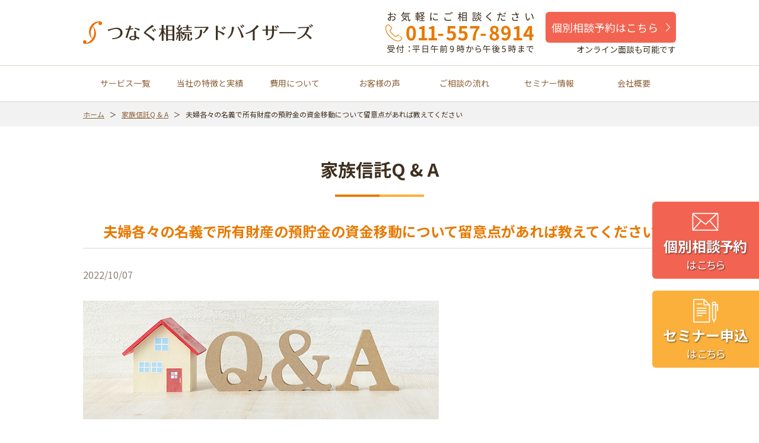

--- FILE ---
content_type: text/html; charset=UTF-8
request_url: https://tsunagu-s.jp/faq/2331/
body_size: 11014
content:
<!DOCTYPE html>
<html dir="ltr" lang="ja" prefix="og: https://ogp.me/ns#">
<head>
<!-- Google tag (gtag.js) -->
<script async src="https://www.googletagmanager.com/gtag/js?id=G-3ZEQ86L6VZ"></script>
<script>
window.dataLayer = window.dataLayer || [];
function gtag(){dataLayer.push(arguments);}
gtag('js', new Date());

gtag('config', 'G-3ZEQ86L6VZ');
</script>
<!-- Google Tag Manager -->
<script>(function(w,d,s,l,i){w[l]=w[l]||[];w[l].push({'gtm.start':
new Date().getTime(),event:'gtm.js'});var f=d.getElementsByTagName(s)[0],
j=d.createElement(s),dl=l!='dataLayer'?'&l='+l:'';j.async=true;j.src=
'https://www.googletagmanager.com/gtm.js?id='+i+dl;f.parentNode.insertBefore(j,f);
})(window,document,'script','dataLayer','GTM-NPW8ZFT');</script>
<!-- End Google Tag Manager -->
	<meta charset="UTF-8" />
	<meta http-equiv="X-UA-Compatible" content="IE=edge" />
	<meta name="viewport" content="width=device-width, initial-scale=1.0" />
	<meta name="format-detection" content="telephone=no" />
	<meta name="author" content="つなぐ相続アドバイザーズ" />
	<link rel="shortcut icon" href="/favicon.ico">
	<link rel="apple-touch-icon" sizes="180x180" href="/apple-touch-icon.png" />
<title>夫婦各々の名義で所有財産の預貯金の資金移動について留意点があれば教えてください | 相続・家族信託の相談なら【つなぐ相続アドバイザーズ】</title>

	<meta name="description" content="夫婦各々の名義で所有財産の預貯金の資金移動について留意点があれば教えてください。 回答 最近は金融機関の意識の" />
	<meta name="robots" content="max-snippet:-1, max-image-preview:large, max-video-preview:-1" />
	<meta name="author" content="tsunagu-staff"/>
	<link rel="canonical" href="https://tsunagu-s.jp/faq/2331/" />
	<meta name="generator" content="All in One SEO (AIOSEO) 4.9.2" />
		<meta property="og:locale" content="ja_JP" />
		<meta property="og:site_name" content="つなぐ相続アドバイザーズ" />
		<meta property="og:type" content="article" />
		<meta property="og:title" content="夫婦各々の名義で所有財産の預貯金の資金移動について留意点があれば教えてください | 相続・家族信託の相談なら【つなぐ相続アドバイザーズ】" />
		<meta property="og:description" content="夫婦各々の名義で所有財産の預貯金の資金移動について留意点があれば教えてください。 回答 最近は金融機関の意識の" />
		<meta property="og:url" content="https://tsunagu-s.jp/faq/2331/" />
		<meta property="og:image" content="https://tsunagu-s.jp/wp_tsunagu-s/wp-content/uploads/2018/09/5f7fcb130363722c5e8ee146c014d204.jpg" />
		<meta property="og:image:secure_url" content="https://tsunagu-s.jp/wp_tsunagu-s/wp-content/uploads/2018/09/5f7fcb130363722c5e8ee146c014d204.jpg" />
		<meta property="og:image:width" content="640" />
		<meta property="og:image:height" content="427" />
		<meta property="article:published_time" content="2022-10-07T02:10:27+00:00" />
		<meta property="article:modified_time" content="2022-10-07T02:13:57+00:00" />
		<meta property="article:publisher" content="https://www.facebook.com/tsunagus.jp/" />
		<meta name="twitter:card" content="summary_large_image" />
		<meta name="twitter:title" content="夫婦各々の名義で所有財産の預貯金の資金移動について留意点があれば教えてください | 相続・家族信託の相談なら【つなぐ相続アドバイザーズ】" />
		<meta name="twitter:description" content="夫婦各々の名義で所有財産の預貯金の資金移動について留意点があれば教えてください。 回答 最近は金融機関の意識の" />
		<meta name="twitter:image" content="https://tsunagu-s.jp/wp_tsunagu-s/wp-content/uploads/2018/09/5f7fcb130363722c5e8ee146c014d204.jpg" />
		<script type="application/ld+json" class="aioseo-schema">
			{"@context":"https:\/\/schema.org","@graph":[{"@type":"Article","@id":"https:\/\/tsunagu-s.jp\/faq\/2331\/#article","name":"\u592b\u5a66\u5404\u3005\u306e\u540d\u7fa9\u3067\u6240\u6709\u8ca1\u7523\u306e\u9810\u8caf\u91d1\u306e\u8cc7\u91d1\u79fb\u52d5\u306b\u3064\u3044\u3066\u7559\u610f\u70b9\u304c\u3042\u308c\u3070\u6559\u3048\u3066\u304f\u3060\u3055\u3044 | \u76f8\u7d9a\u30fb\u5bb6\u65cf\u4fe1\u8a17\u306e\u76f8\u8ac7\u306a\u3089\u3010\u3064\u306a\u3050\u76f8\u7d9a\u30a2\u30c9\u30d0\u30a4\u30b6\u30fc\u30ba\u3011","headline":"\u592b\u5a66\u5404\u3005\u306e\u540d\u7fa9\u3067\u6240\u6709\u8ca1\u7523\u306e\u9810\u8caf\u91d1\u306e\u8cc7\u91d1\u79fb\u52d5\u306b\u3064\u3044\u3066\u7559\u610f\u70b9\u304c\u3042\u308c\u3070\u6559\u3048\u3066\u304f\u3060\u3055\u3044","author":{"@id":"https:\/\/tsunagu-s.jp\/userarchive\/tsunagu-staff\/#author"},"publisher":{"@id":"https:\/\/tsunagu-s.jp\/#organization"},"image":{"@type":"ImageObject","url":"https:\/\/tsunagu-s.jp\/wp_tsunagu-s\/wp-content\/uploads\/2018\/09\/5f7fcb130363722c5e8ee146c014d204.jpg","width":640,"height":427},"datePublished":"2022-10-07T11:10:27+09:00","dateModified":"2022-10-07T11:13:57+09:00","inLanguage":"ja","mainEntityOfPage":{"@id":"https:\/\/tsunagu-s.jp\/faq\/2331\/#webpage"},"isPartOf":{"@id":"https:\/\/tsunagu-s.jp\/faq\/2331\/#webpage"},"articleSection":"\u5bb6\u65cf\u4fe1\u8a17Q &amp; A, \u91d1\u878d\u6a5f\u95a2\u30fb\u4fe1\u8a17\u53e3\u53e3\u5ea7"},{"@type":"BreadcrumbList","@id":"https:\/\/tsunagu-s.jp\/faq\/2331\/#breadcrumblist","itemListElement":[{"@type":"ListItem","@id":"https:\/\/tsunagu-s.jp#listItem","position":1,"name":"\u30db\u30fc\u30e0","item":"https:\/\/tsunagu-s.jp","nextItem":{"@type":"ListItem","@id":"https:\/\/tsunagu-s.jp\/faq\/#listItem","name":"\u5bb6\u65cf\u4fe1\u8a17Q &amp; A"}},{"@type":"ListItem","@id":"https:\/\/tsunagu-s.jp\/faq\/#listItem","position":2,"name":"\u5bb6\u65cf\u4fe1\u8a17Q &amp; A","item":"https:\/\/tsunagu-s.jp\/faq\/","nextItem":{"@type":"ListItem","@id":"https:\/\/tsunagu-s.jp\/faq\/kinyuukikan\/#listItem","name":"\u91d1\u878d\u6a5f\u95a2\u30fb\u4fe1\u8a17\u53e3\u53e3\u5ea7"},"previousItem":{"@type":"ListItem","@id":"https:\/\/tsunagu-s.jp#listItem","name":"\u30db\u30fc\u30e0"}},{"@type":"ListItem","@id":"https:\/\/tsunagu-s.jp\/faq\/kinyuukikan\/#listItem","position":3,"name":"\u91d1\u878d\u6a5f\u95a2\u30fb\u4fe1\u8a17\u53e3\u53e3\u5ea7","item":"https:\/\/tsunagu-s.jp\/faq\/kinyuukikan\/","nextItem":{"@type":"ListItem","@id":"https:\/\/tsunagu-s.jp\/faq\/2331\/#listItem","name":"\u592b\u5a66\u5404\u3005\u306e\u540d\u7fa9\u3067\u6240\u6709\u8ca1\u7523\u306e\u9810\u8caf\u91d1\u306e\u8cc7\u91d1\u79fb\u52d5\u306b\u3064\u3044\u3066\u7559\u610f\u70b9\u304c\u3042\u308c\u3070\u6559\u3048\u3066\u304f\u3060\u3055\u3044"},"previousItem":{"@type":"ListItem","@id":"https:\/\/tsunagu-s.jp\/faq\/#listItem","name":"\u5bb6\u65cf\u4fe1\u8a17Q &amp; A"}},{"@type":"ListItem","@id":"https:\/\/tsunagu-s.jp\/faq\/2331\/#listItem","position":4,"name":"\u592b\u5a66\u5404\u3005\u306e\u540d\u7fa9\u3067\u6240\u6709\u8ca1\u7523\u306e\u9810\u8caf\u91d1\u306e\u8cc7\u91d1\u79fb\u52d5\u306b\u3064\u3044\u3066\u7559\u610f\u70b9\u304c\u3042\u308c\u3070\u6559\u3048\u3066\u304f\u3060\u3055\u3044","previousItem":{"@type":"ListItem","@id":"https:\/\/tsunagu-s.jp\/faq\/kinyuukikan\/#listItem","name":"\u91d1\u878d\u6a5f\u95a2\u30fb\u4fe1\u8a17\u53e3\u53e3\u5ea7"}}]},{"@type":"Organization","@id":"https:\/\/tsunagu-s.jp\/#organization","name":"\u3064\u306a\u3050\u76f8\u7d9a\u30a2\u30c9\u30d0\u30a4\u30b6\u30fc\u30ba","description":"\u65b0\u3057\u3044\u76f8\u7d9a\u306e\u30ab\u30bf\u30c1\u30fb\u5bb6\u65cf\u4fe1\u8a17\u3084\u76f8\u7d9a\u5bfe\u7b56\u306e\u3053\u3068\u306a\u3089","url":"https:\/\/tsunagu-s.jp\/"},{"@type":"Person","@id":"https:\/\/tsunagu-s.jp\/userarchive\/tsunagu-staff\/#author","url":"https:\/\/tsunagu-s.jp\/userarchive\/tsunagu-staff\/","name":"tsunagu-staff","image":{"@type":"ImageObject","@id":"https:\/\/tsunagu-s.jp\/faq\/2331\/#authorImage","url":"https:\/\/secure.gravatar.com\/avatar\/fb338cfe08e8b3b8c89f081a40182a3e7a2975e7fa74ffb7b024ea8982ed12d6?s=96&d=mm&r=g","width":96,"height":96,"caption":"tsunagu-staff"}},{"@type":"WebPage","@id":"https:\/\/tsunagu-s.jp\/faq\/2331\/#webpage","url":"https:\/\/tsunagu-s.jp\/faq\/2331\/","name":"\u592b\u5a66\u5404\u3005\u306e\u540d\u7fa9\u3067\u6240\u6709\u8ca1\u7523\u306e\u9810\u8caf\u91d1\u306e\u8cc7\u91d1\u79fb\u52d5\u306b\u3064\u3044\u3066\u7559\u610f\u70b9\u304c\u3042\u308c\u3070\u6559\u3048\u3066\u304f\u3060\u3055\u3044 | \u76f8\u7d9a\u30fb\u5bb6\u65cf\u4fe1\u8a17\u306e\u76f8\u8ac7\u306a\u3089\u3010\u3064\u306a\u3050\u76f8\u7d9a\u30a2\u30c9\u30d0\u30a4\u30b6\u30fc\u30ba\u3011","description":"\u592b\u5a66\u5404\u3005\u306e\u540d\u7fa9\u3067\u6240\u6709\u8ca1\u7523\u306e\u9810\u8caf\u91d1\u306e\u8cc7\u91d1\u79fb\u52d5\u306b\u3064\u3044\u3066\u7559\u610f\u70b9\u304c\u3042\u308c\u3070\u6559\u3048\u3066\u304f\u3060\u3055\u3044\u3002 \u56de\u7b54 \u6700\u8fd1\u306f\u91d1\u878d\u6a5f\u95a2\u306e\u610f\u8b58\u306e","inLanguage":"ja","isPartOf":{"@id":"https:\/\/tsunagu-s.jp\/#website"},"breadcrumb":{"@id":"https:\/\/tsunagu-s.jp\/faq\/2331\/#breadcrumblist"},"author":{"@id":"https:\/\/tsunagu-s.jp\/userarchive\/tsunagu-staff\/#author"},"creator":{"@id":"https:\/\/tsunagu-s.jp\/userarchive\/tsunagu-staff\/#author"},"image":{"@type":"ImageObject","url":"https:\/\/tsunagu-s.jp\/wp_tsunagu-s\/wp-content\/uploads\/2018\/09\/5f7fcb130363722c5e8ee146c014d204.jpg","@id":"https:\/\/tsunagu-s.jp\/faq\/2331\/#mainImage","width":640,"height":427},"primaryImageOfPage":{"@id":"https:\/\/tsunagu-s.jp\/faq\/2331\/#mainImage"},"datePublished":"2022-10-07T11:10:27+09:00","dateModified":"2022-10-07T11:13:57+09:00"},{"@type":"WebSite","@id":"https:\/\/tsunagu-s.jp\/#website","url":"https:\/\/tsunagu-s.jp\/","name":"\u76f8\u7d9a\u30fb\u5bb6\u65cf\u4fe1\u8a17\u306e\u76f8\u8ac7\u306a\u3089\u3010\u3064\u306a\u3050\u76f8\u7d9a\u30a2\u30c9\u30d0\u30a4\u30b6\u30fc\u30ba\u3011","description":"\u65b0\u3057\u3044\u76f8\u7d9a\u306e\u30ab\u30bf\u30c1\u30fb\u5bb6\u65cf\u4fe1\u8a17\u3084\u76f8\u7d9a\u5bfe\u7b56\u306e\u3053\u3068\u306a\u3089","inLanguage":"ja","publisher":{"@id":"https:\/\/tsunagu-s.jp\/#organization"}}]}
		</script>

<style id='wp-block-library-inline-css' type='text/css'>
:root{--wp-block-synced-color:#7a00df;--wp-block-synced-color--rgb:122,0,223;--wp-bound-block-color:var(--wp-block-synced-color);--wp-editor-canvas-background:#ddd;--wp-admin-theme-color:#007cba;--wp-admin-theme-color--rgb:0,124,186;--wp-admin-theme-color-darker-10:#006ba1;--wp-admin-theme-color-darker-10--rgb:0,107,160.5;--wp-admin-theme-color-darker-20:#005a87;--wp-admin-theme-color-darker-20--rgb:0,90,135;--wp-admin-border-width-focus:2px}@media (min-resolution:192dpi){:root{--wp-admin-border-width-focus:1.5px}}.wp-element-button{cursor:pointer}:root .has-very-light-gray-background-color{background-color:#eee}:root .has-very-dark-gray-background-color{background-color:#313131}:root .has-very-light-gray-color{color:#eee}:root .has-very-dark-gray-color{color:#313131}:root .has-vivid-green-cyan-to-vivid-cyan-blue-gradient-background{background:linear-gradient(135deg,#00d084,#0693e3)}:root .has-purple-crush-gradient-background{background:linear-gradient(135deg,#34e2e4,#4721fb 50%,#ab1dfe)}:root .has-hazy-dawn-gradient-background{background:linear-gradient(135deg,#faaca8,#dad0ec)}:root .has-subdued-olive-gradient-background{background:linear-gradient(135deg,#fafae1,#67a671)}:root .has-atomic-cream-gradient-background{background:linear-gradient(135deg,#fdd79a,#004a59)}:root .has-nightshade-gradient-background{background:linear-gradient(135deg,#330968,#31cdcf)}:root .has-midnight-gradient-background{background:linear-gradient(135deg,#020381,#2874fc)}:root{--wp--preset--font-size--normal:16px;--wp--preset--font-size--huge:42px}.has-regular-font-size{font-size:1em}.has-larger-font-size{font-size:2.625em}.has-normal-font-size{font-size:var(--wp--preset--font-size--normal)}.has-huge-font-size{font-size:var(--wp--preset--font-size--huge)}.has-text-align-center{text-align:center}.has-text-align-left{text-align:left}.has-text-align-right{text-align:right}.has-fit-text{white-space:nowrap!important}#end-resizable-editor-section{display:none}.aligncenter{clear:both}.items-justified-left{justify-content:flex-start}.items-justified-center{justify-content:center}.items-justified-right{justify-content:flex-end}.items-justified-space-between{justify-content:space-between}.screen-reader-text{border:0;clip-path:inset(50%);height:1px;margin:-1px;overflow:hidden;padding:0;position:absolute;width:1px;word-wrap:normal!important}.screen-reader-text:focus{background-color:#ddd;clip-path:none;color:#444;display:block;font-size:1em;height:auto;left:5px;line-height:normal;padding:15px 23px 14px;text-decoration:none;top:5px;width:auto;z-index:100000}html :where(.has-border-color){border-style:solid}html :where([style*=border-top-color]){border-top-style:solid}html :where([style*=border-right-color]){border-right-style:solid}html :where([style*=border-bottom-color]){border-bottom-style:solid}html :where([style*=border-left-color]){border-left-style:solid}html :where([style*=border-width]){border-style:solid}html :where([style*=border-top-width]){border-top-style:solid}html :where([style*=border-right-width]){border-right-style:solid}html :where([style*=border-bottom-width]){border-bottom-style:solid}html :where([style*=border-left-width]){border-left-style:solid}html :where(img[class*=wp-image-]){height:auto;max-width:100%}:where(figure){margin:0 0 1em}html :where(.is-position-sticky){--wp-admin--admin-bar--position-offset:var(--wp-admin--admin-bar--height,0px)}@media screen and (max-width:600px){html :where(.is-position-sticky){--wp-admin--admin-bar--position-offset:0px}}

/*# sourceURL=wp-block-library-inline-css */
</style><style id='global-styles-inline-css' type='text/css'>
:root{--wp--preset--aspect-ratio--square: 1;--wp--preset--aspect-ratio--4-3: 4/3;--wp--preset--aspect-ratio--3-4: 3/4;--wp--preset--aspect-ratio--3-2: 3/2;--wp--preset--aspect-ratio--2-3: 2/3;--wp--preset--aspect-ratio--16-9: 16/9;--wp--preset--aspect-ratio--9-16: 9/16;--wp--preset--color--black: #000000;--wp--preset--color--cyan-bluish-gray: #abb8c3;--wp--preset--color--white: #ffffff;--wp--preset--color--pale-pink: #f78da7;--wp--preset--color--vivid-red: #cf2e2e;--wp--preset--color--luminous-vivid-orange: #ff6900;--wp--preset--color--luminous-vivid-amber: #fcb900;--wp--preset--color--light-green-cyan: #7bdcb5;--wp--preset--color--vivid-green-cyan: #00d084;--wp--preset--color--pale-cyan-blue: #8ed1fc;--wp--preset--color--vivid-cyan-blue: #0693e3;--wp--preset--color--vivid-purple: #9b51e0;--wp--preset--gradient--vivid-cyan-blue-to-vivid-purple: linear-gradient(135deg,rgb(6,147,227) 0%,rgb(155,81,224) 100%);--wp--preset--gradient--light-green-cyan-to-vivid-green-cyan: linear-gradient(135deg,rgb(122,220,180) 0%,rgb(0,208,130) 100%);--wp--preset--gradient--luminous-vivid-amber-to-luminous-vivid-orange: linear-gradient(135deg,rgb(252,185,0) 0%,rgb(255,105,0) 100%);--wp--preset--gradient--luminous-vivid-orange-to-vivid-red: linear-gradient(135deg,rgb(255,105,0) 0%,rgb(207,46,46) 100%);--wp--preset--gradient--very-light-gray-to-cyan-bluish-gray: linear-gradient(135deg,rgb(238,238,238) 0%,rgb(169,184,195) 100%);--wp--preset--gradient--cool-to-warm-spectrum: linear-gradient(135deg,rgb(74,234,220) 0%,rgb(151,120,209) 20%,rgb(207,42,186) 40%,rgb(238,44,130) 60%,rgb(251,105,98) 80%,rgb(254,248,76) 100%);--wp--preset--gradient--blush-light-purple: linear-gradient(135deg,rgb(255,206,236) 0%,rgb(152,150,240) 100%);--wp--preset--gradient--blush-bordeaux: linear-gradient(135deg,rgb(254,205,165) 0%,rgb(254,45,45) 50%,rgb(107,0,62) 100%);--wp--preset--gradient--luminous-dusk: linear-gradient(135deg,rgb(255,203,112) 0%,rgb(199,81,192) 50%,rgb(65,88,208) 100%);--wp--preset--gradient--pale-ocean: linear-gradient(135deg,rgb(255,245,203) 0%,rgb(182,227,212) 50%,rgb(51,167,181) 100%);--wp--preset--gradient--electric-grass: linear-gradient(135deg,rgb(202,248,128) 0%,rgb(113,206,126) 100%);--wp--preset--gradient--midnight: linear-gradient(135deg,rgb(2,3,129) 0%,rgb(40,116,252) 100%);--wp--preset--font-size--small: 13px;--wp--preset--font-size--medium: 20px;--wp--preset--font-size--large: 36px;--wp--preset--font-size--x-large: 42px;--wp--preset--spacing--20: 0.44rem;--wp--preset--spacing--30: 0.67rem;--wp--preset--spacing--40: 1rem;--wp--preset--spacing--50: 1.5rem;--wp--preset--spacing--60: 2.25rem;--wp--preset--spacing--70: 3.38rem;--wp--preset--spacing--80: 5.06rem;--wp--preset--shadow--natural: 6px 6px 9px rgba(0, 0, 0, 0.2);--wp--preset--shadow--deep: 12px 12px 50px rgba(0, 0, 0, 0.4);--wp--preset--shadow--sharp: 6px 6px 0px rgba(0, 0, 0, 0.2);--wp--preset--shadow--outlined: 6px 6px 0px -3px rgb(255, 255, 255), 6px 6px rgb(0, 0, 0);--wp--preset--shadow--crisp: 6px 6px 0px rgb(0, 0, 0);}:where(.is-layout-flex){gap: 0.5em;}:where(.is-layout-grid){gap: 0.5em;}body .is-layout-flex{display: flex;}.is-layout-flex{flex-wrap: wrap;align-items: center;}.is-layout-flex > :is(*, div){margin: 0;}body .is-layout-grid{display: grid;}.is-layout-grid > :is(*, div){margin: 0;}:where(.wp-block-columns.is-layout-flex){gap: 2em;}:where(.wp-block-columns.is-layout-grid){gap: 2em;}:where(.wp-block-post-template.is-layout-flex){gap: 1.25em;}:where(.wp-block-post-template.is-layout-grid){gap: 1.25em;}.has-black-color{color: var(--wp--preset--color--black) !important;}.has-cyan-bluish-gray-color{color: var(--wp--preset--color--cyan-bluish-gray) !important;}.has-white-color{color: var(--wp--preset--color--white) !important;}.has-pale-pink-color{color: var(--wp--preset--color--pale-pink) !important;}.has-vivid-red-color{color: var(--wp--preset--color--vivid-red) !important;}.has-luminous-vivid-orange-color{color: var(--wp--preset--color--luminous-vivid-orange) !important;}.has-luminous-vivid-amber-color{color: var(--wp--preset--color--luminous-vivid-amber) !important;}.has-light-green-cyan-color{color: var(--wp--preset--color--light-green-cyan) !important;}.has-vivid-green-cyan-color{color: var(--wp--preset--color--vivid-green-cyan) !important;}.has-pale-cyan-blue-color{color: var(--wp--preset--color--pale-cyan-blue) !important;}.has-vivid-cyan-blue-color{color: var(--wp--preset--color--vivid-cyan-blue) !important;}.has-vivid-purple-color{color: var(--wp--preset--color--vivid-purple) !important;}.has-black-background-color{background-color: var(--wp--preset--color--black) !important;}.has-cyan-bluish-gray-background-color{background-color: var(--wp--preset--color--cyan-bluish-gray) !important;}.has-white-background-color{background-color: var(--wp--preset--color--white) !important;}.has-pale-pink-background-color{background-color: var(--wp--preset--color--pale-pink) !important;}.has-vivid-red-background-color{background-color: var(--wp--preset--color--vivid-red) !important;}.has-luminous-vivid-orange-background-color{background-color: var(--wp--preset--color--luminous-vivid-orange) !important;}.has-luminous-vivid-amber-background-color{background-color: var(--wp--preset--color--luminous-vivid-amber) !important;}.has-light-green-cyan-background-color{background-color: var(--wp--preset--color--light-green-cyan) !important;}.has-vivid-green-cyan-background-color{background-color: var(--wp--preset--color--vivid-green-cyan) !important;}.has-pale-cyan-blue-background-color{background-color: var(--wp--preset--color--pale-cyan-blue) !important;}.has-vivid-cyan-blue-background-color{background-color: var(--wp--preset--color--vivid-cyan-blue) !important;}.has-vivid-purple-background-color{background-color: var(--wp--preset--color--vivid-purple) !important;}.has-black-border-color{border-color: var(--wp--preset--color--black) !important;}.has-cyan-bluish-gray-border-color{border-color: var(--wp--preset--color--cyan-bluish-gray) !important;}.has-white-border-color{border-color: var(--wp--preset--color--white) !important;}.has-pale-pink-border-color{border-color: var(--wp--preset--color--pale-pink) !important;}.has-vivid-red-border-color{border-color: var(--wp--preset--color--vivid-red) !important;}.has-luminous-vivid-orange-border-color{border-color: var(--wp--preset--color--luminous-vivid-orange) !important;}.has-luminous-vivid-amber-border-color{border-color: var(--wp--preset--color--luminous-vivid-amber) !important;}.has-light-green-cyan-border-color{border-color: var(--wp--preset--color--light-green-cyan) !important;}.has-vivid-green-cyan-border-color{border-color: var(--wp--preset--color--vivid-green-cyan) !important;}.has-pale-cyan-blue-border-color{border-color: var(--wp--preset--color--pale-cyan-blue) !important;}.has-vivid-cyan-blue-border-color{border-color: var(--wp--preset--color--vivid-cyan-blue) !important;}.has-vivid-purple-border-color{border-color: var(--wp--preset--color--vivid-purple) !important;}.has-vivid-cyan-blue-to-vivid-purple-gradient-background{background: var(--wp--preset--gradient--vivid-cyan-blue-to-vivid-purple) !important;}.has-light-green-cyan-to-vivid-green-cyan-gradient-background{background: var(--wp--preset--gradient--light-green-cyan-to-vivid-green-cyan) !important;}.has-luminous-vivid-amber-to-luminous-vivid-orange-gradient-background{background: var(--wp--preset--gradient--luminous-vivid-amber-to-luminous-vivid-orange) !important;}.has-luminous-vivid-orange-to-vivid-red-gradient-background{background: var(--wp--preset--gradient--luminous-vivid-orange-to-vivid-red) !important;}.has-very-light-gray-to-cyan-bluish-gray-gradient-background{background: var(--wp--preset--gradient--very-light-gray-to-cyan-bluish-gray) !important;}.has-cool-to-warm-spectrum-gradient-background{background: var(--wp--preset--gradient--cool-to-warm-spectrum) !important;}.has-blush-light-purple-gradient-background{background: var(--wp--preset--gradient--blush-light-purple) !important;}.has-blush-bordeaux-gradient-background{background: var(--wp--preset--gradient--blush-bordeaux) !important;}.has-luminous-dusk-gradient-background{background: var(--wp--preset--gradient--luminous-dusk) !important;}.has-pale-ocean-gradient-background{background: var(--wp--preset--gradient--pale-ocean) !important;}.has-electric-grass-gradient-background{background: var(--wp--preset--gradient--electric-grass) !important;}.has-midnight-gradient-background{background: var(--wp--preset--gradient--midnight) !important;}.has-small-font-size{font-size: var(--wp--preset--font-size--small) !important;}.has-medium-font-size{font-size: var(--wp--preset--font-size--medium) !important;}.has-large-font-size{font-size: var(--wp--preset--font-size--large) !important;}.has-x-large-font-size{font-size: var(--wp--preset--font-size--x-large) !important;}
/*# sourceURL=global-styles-inline-css */
</style>

<style id='classic-theme-styles-inline-css' type='text/css'>
/*! This file is auto-generated */
.wp-block-button__link{color:#fff;background-color:#32373c;border-radius:9999px;box-shadow:none;text-decoration:none;padding:calc(.667em + 2px) calc(1.333em + 2px);font-size:1.125em}.wp-block-file__button{background:#32373c;color:#fff;text-decoration:none}
/*# sourceURL=/wp-includes/css/classic-themes.min.css */
</style>
	<link rel="stylesheet" href="https://fonts.googleapis.com/css?family=Noto+Sans+JP:400,700&amp;subset=japanese" />
	<link rel="stylesheet" href="https://tsunagu-s.jp/wp_tsunagu-s/wp-content/themes/tsunaguTheme/css/parts.css" />
	<link rel="stylesheet" href="https://tsunagu-s.jp/wp_tsunagu-s/wp-content/themes/tsunaguTheme/css/common.css" />
	<link rel="stylesheet" href="https://tsunagu-s.jp/wp_tsunagu-s/wp-content/themes/tsunaguTheme/css/page.css" />
		
</head>

<body id="top">
<!-- Google Tag Manager (noscript) -->
<noscript><iframe src="https://www.googletagmanager.com/ns.html?id=GTM-NPW8ZFT"
height="0" width="0" style="display:none;visibility:hidden"></iframe></noscript>
<!-- End Google Tag Manager (noscript) -->
	<noscript><p>JavaScriptを有効にしてご覧ください</p></noscript>
	<div id="wrap">

		<!-- header -->
		<header id="header">
			<div id="headerArea" class="clearfix">
				<p class="logo"><a href="https://tsunagu-s.jp/">
					<img src="https://tsunagu-s.jp/wp_tsunagu-s/wp-content/themes/tsunaguTheme/images/common/logo.png" alt="札幌で相続・家族信託の相談なら｜つなぐ相続アドバイザーズ" class="pc" /><img src="https://tsunagu-s.jp/wp_tsunagu-s/wp-content/themes/tsunaguTheme/images/common/logoSp.png" alt="札幌で相続・家族信託の相談なら｜つなぐ相続アドバイザーズ " class="tbsp" />
				</a></p>
				<div id="headContPc" class="clearfix">
					<p class="tel"><img src="https://tsunagu-s.jp/wp_tsunagu-s/wp-content/themes/tsunaguTheme/images/common/headTelPc.png" alt="お気軽にご相談ください TEL：011-557-8914 受付：平日午前9時から午後5時まで" /></p>
					<div id="headReservation">
						<p class="btn"><a href="/contactform/">個別相談予約はこちら</a></p>
						<p class="att">オンライン面談も可能です</p>
					</div>
				</div>
				<ul id="headBtnSp">
					<li class="tel"><a href="tel:0115578914"><img src="https://tsunagu-s.jp/wp_tsunagu-s/wp-content/themes/tsunaguTheme/images/common/btnTel.png" alt="TEL：011-557-8914" /></a></li>
					<li id="btnMenu" class="off"><img src="https://tsunagu-s.jp/wp_tsunagu-s/wp-content/themes/tsunaguTheme/images/common/btnMenu.png" alt="MENU" /></li>
				</ul>
			</div>
			<nav id="glNav">
				<div id="glNavArea">
					<ul class="clearfix">
						<li><a href="https://tsunagu-s.jp/">トップページ</a></li>

						<li class="parent">
							<a href="https://tsunagu-s.jp/service/" class="pc">サービス一覧</a>
							<div class="spAcc">
								<p class="off">サービス一覧</p>
							</div>
							<ul class="child">
								<li><a href="https://tsunagu-s.jp/service/">サービス一覧</a></li>
								<li><a href="https://tsunagu-s.jp/service/family_trust/">家族信託～オーダーメイド～</a></li>
								<li><a href="https://tsunagu-s.jp/service/family_trust/splan/">家族信託～自宅に限定～</a></li>
								<li><a href="https://tsunagu-s.jp/service/yuigonsakusei/">遺言作成</a></li>
								<li><a href="https://tsunagu-s.jp/service/selectplan/">相続手続セレクトプラン</a></li>
								<li><a href="https://tsunagu-s.jp/service/tax_measures/">相続税対策</a></li>
								<li><a href="https://tsunagu-s.jp/service/inheritance_plan/">資産継承プランニング</a></li>
								<li><a href="https://tsunagu-s.jp/service/consulting-service/">その他の相続に関するサービス</a></li>
							</ul>
						</li>
						<li><a href="https://tsunagu-s.jp/features/">当社の特徴と実績</a></li>
						<li><a href="https://tsunagu-s.jp/price/">費用について</a></li>
						<li><a href="https://tsunagu-s.jp/voice/">お客様の声</a></li>
						<li><a href="https://tsunagu-s.jp/flow/">ご相談の流れ</a></li>
						<li><a href="https://tsunagu-s.jp/seminar/">セミナー情報</a></li>
						<li><a href="https://tsunagu-s.jp/company/">会社概要</a></li>
						<li><a href="https://tsunagu-s.jp/kazokushintaku/">家族信託をお考えの方</a></li>
						<li><a href="https://tsunagu-s.jp/yuigon/">遺言をお考えの方</a></li>
						<li><a href="https://tsunagu-s.jp/service/selectplan/">相続手続きでお困りの方</a></li>
						<li><a href="https://tsunagu-s.jp/tax/">相続税対策をお考えの方</a></li>
						<li><a href="https://tsunagu-s.jp/ninchisyou/">認知症対策をお考えの方</a></li>
						<li><a href="https://tsunagu-s.jp/faq/">家族信託Q&amp;A</a></li>
						<li><a href="https://tsunagu-s.jp/case/">実績紹介</a></li>
						<li><a href="https://tsunagu-s.jp/media/">メディア情報</a></li>
						<li><a href="https://tsunagu-s.jp/information/">お知らせ</a></li>
						<li><a href="https://tsunagu-s.jp/blog/">スタッフブログ</a></li>
						<li><a href="/contactform/">個別相談予約フォーム</a></li>
						<li><a href="/movieform/">動画配信申込フォーム</a></li>
						<li><a href="https://tsunagu-s.jp/privacy/">個人情報の取り扱いについて</a></li>
						<li><a href="https://tsunagu-s.jp/contentspolicy/">コンテンツポリシー</a></li>
						<li><a href="https://tsunagu-s.jp/sitemap/">サイトマップ</a></li>
					</ul>
				</div>
				<div id="layer"></div>
			</nav>
		</header>
		<!-- /header -->
		<nav id="breadcrumb"><div id="breadcrumbArea"><ul class="clearfix"><li><a href="https://tsunagu-s.jp/">ホーム</a></li><li><a href="https://tsunagu-s.jp/faq/">家族信託Q &amp; A</a></li><li>夫婦各々の名義で所有財産の預貯金の資金移動について留意点があれば教えてください</li></ul></div></nav>		<!-- contents -->
		<main id="contents">
			<div id="contentsArea">
				<article id="singleDetail">
					<h1>家族信託Q &amp; A</h1>
					<div class="txt clearfix">
						<h2>夫婦各々の名義で所有財産の預貯金の資金移動について留意点があれば教えてください</h2>
												<p class="time">2022/10/07</p>
<p><img fetchpriority="high" decoding="async" src="https://tsunagu-s.jp/wp_tsunagu-s/wp-content/uploads/2021/02/faq_image.png" alt="" width="600" height="200" class="alignnone wp-image-3885 size-full" srcset="https://tsunagu-s.jp/wp_tsunagu-s/wp-content/uploads/2021/02/faq_image.png 600w, https://tsunagu-s.jp/wp_tsunagu-s/wp-content/uploads/2021/02/faq_image-300x100.png 300w" sizes="(max-width: 600px) 100vw, 600px" /></p>
<p><span>夫婦各々の名義で所有財産の預貯金の資金移動について留意点があれば教えてください。</span></p>
<hr />
<div class="waku">
<h3>回答</h3>
<p>最近は金融機関の意識の高まりで<strong>本人が窓口に行かなければ、預金の引き出しができないというケースが増えてきています。</strong><br />
　</p>
<p>それを避けようとして、<strong>単純に夫→妻、妻→夫と名義を書き換えてしまうと、たとえも所有者としては変えていない認識であったとしても、<span style="text-decoration: underline;">贈与税の対象となってしまう可能性がありますので注意が必要です。</span></strong></p>
<p>&nbsp;</p>
<p><strong></strong></p>
</div>
					</div>
					

<!-- カテゴリ -->
					<div id="faqCategoryList" class="mt50">
						<h2>家族信託Q&amp;A カテゴリ</h2>
						<ul>
	<li class="cat-item cat-item-59"><a href="https://tsunagu-s.jp/faq/kazokushintaku/">家族信託</a>
</li>
	<li class="cat-item cat-item-58"><a href="https://tsunagu-s.jp/faq/souzoku/">遺言 相続</a>
</li>
	<li class="cat-item cat-item-57"><a href="https://tsunagu-s.jp/faq/ninchisyoutaisaku/">認知症対策</a>
</li>
	<li class="cat-item cat-item-56"><a href="https://tsunagu-s.jp/faq/zeikin/">税金（相続税等）</a>
</li>
	<li class="cat-item cat-item-55"><a href="https://tsunagu-s.jp/faq/houritsu/">法律・遺留分</a>
</li>
	<li class="cat-item cat-item-54"><a href="https://tsunagu-s.jp/faq/shintakutouki/">信託登記（不動産）</a>
</li>
	<li class="cat-item cat-item-53"><a href="https://tsunagu-s.jp/faq/kinyuukikan/">金融機関・信託口口座</a>
</li>
						</ul>
					</div>
				
<!-- カテゴリ -->


					
							<!-- 関連記事 -->
							<div id="relatedArticle">
								<h2>関連記事</h2>
								<ul>
									<li class="box cf">
										<p class="ph"><a href="https://tsunagu-s.jp/faq/753/"><img width="150" height="150" src="https://tsunagu-s.jp/wp_tsunagu-s/wp-content/uploads/2017/05/6af889ec39db63bc37ef6ac1f7b6f145-150x150.jpg" class="attachment-my_thumbnail size-my_thumbnail wp-post-image" alt="" decoding="async" loading="lazy" /></a></p>
										<div class="sent">
											<p><a href="https://tsunagu-s.jp/faq/753/">受益者を２人にすることは可能か？</a></p>
										</div>
									</li>
									<li class="box cf">
										<p class="ph"><a href="https://tsunagu-s.jp/faq/2391/"><img width="150" height="150" src="https://tsunagu-s.jp/wp_tsunagu-s/wp-content/uploads/2018/02/90e07b2e35e75b1adef3f906fa88f5cc-150x150.jpg" class="attachment-my_thumbnail size-my_thumbnail wp-post-image" alt="" decoding="async" loading="lazy" /></a></p>
										<div class="sent">
											<p><a href="https://tsunagu-s.jp/faq/2391/">子供が二人います。長男は浪費癖があり受託者として任せるのが心配です。次男を信託監督人として設定できますか？</a></p>
										</div>
									</li>
									<li class="box cf">
										<p class="ph"><a href="https://tsunagu-s.jp/faq/4299/"><img width="150" height="150" src="https://tsunagu-s.jp/wp_tsunagu-s/wp-content/uploads/2017/05/c47d7a21cdb9a974df82eef105477bec-150x150.jpg" class="attachment-my_thumbnail size-my_thumbnail wp-post-image" alt="" decoding="async" loading="lazy" /></a></p>
										<div class="sent">
											<p><a href="https://tsunagu-s.jp/faq/4299/">家族信託制度を利用する際に、登場人物以外の他の家族への周知はどの様になされますか。他の家族が知らなくて揉めた事例はありますか。</a></p>
										</div>
									</li>
									<li class="box cf">
										<p class="ph"><a href="https://tsunagu-s.jp/faq/1737/"><img width="150" height="150" src="https://tsunagu-s.jp/wp_tsunagu-s/wp-content/uploads/2017/05/6af889ec39db63bc37ef6ac1f7b6f145-150x150.jpg" class="attachment-my_thumbnail size-my_thumbnail wp-post-image" alt="" decoding="async" loading="lazy" /></a></p>
										<div class="sent">
											<p><a href="https://tsunagu-s.jp/faq/1737/">受益者が死亡したことにより信託が終了する場合、受益者の相続人の印鑑が必要となるか？</a></p>
										</div>
									</li>
									<li class="box cf">
										<p class="ph"><a href="https://tsunagu-s.jp/faq/1149/"><img width="150" height="150" src="https://tsunagu-s.jp/wp_tsunagu-s/wp-content/uploads/2018/09/15a1d1f53149f5c7f0fc7a03d73d2c28-150x150.jpg" class="attachment-my_thumbnail size-my_thumbnail wp-post-image" alt="" decoding="async" loading="lazy" /></a></p>
										<div class="sent">
											<p><a href="https://tsunagu-s.jp/faq/1149/">信託契約を事後的に変更することはできるか。できるとした場合に何らかの制限はないか。</a></p>
										</div>
									</li>
								</ul>
							</div>
							<!-- /関連記事 -->
					
					
					
					
					
					
					<div id="postNav">
						<div class="box clearfix">
							<p id="prev"><a href="https://tsunagu-s.jp/faq/555/" rel="prev">&#8810; 前の記事</a></p>
							<p id="next"><a href="https://tsunagu-s.jp/faq/1737/" rel="next">次の記事 &#8811;</a></p>
						</div>
						<p id="return"><a href="https://tsunagu-s.jp/faq/">一覧へ戻る</a></p>
					</div>
				</article>
				
			</div>
		</main>
		<!-- /contents -->

		<!-- footer -->
		<footer id="footer">
			<div id="footContact">
				<div id="footContactArea">
					<p>お困りごとなど、<br class="sp" />つなぐ相続アドバイザーズへ<br class="tbsp" />お気軽にご相談ください。</p>
					<ul>
						<li class="tel">
							<span class="noLink">
								<p class="tit"><span>011-557-8914</span></p>
								<p class="mTit">お気軽にご相談ください</p>
								<p>ご質問や無料相談のご予約は<br />午前9時～午後5時まで</p>
							</span>
						</li>
						<li class="mail">
							<a href="/contactform/">
								<p class="tit"><span>個別相談</span></p>
								<p class="mTit">無料相談会を実施中</p>
								<p>対面でもオンラインでも<br />相談を承っております。</p>
							</a>
						</li>
					</ul>
				</div>
			</div>
			<nav id="footTopNav">
				<div id="footTopNavArea">
					<ul class="clearfix">
						<li><a href="https://tsunagu-s.jp/media/"><img src="https://tsunagu-s.jp/wp_tsunagu-s/wp-content/themes/tsunaguTheme/images/common/ban_foot_media.png" alt="メディア情報"></a></li>
						<li><a href="https://tsunagu-s.jp/blog/"><img src="https://tsunagu-s.jp/wp_tsunagu-s/wp-content/themes/tsunaguTheme/images/common/ban_foot_blog.png" alt="スタッフブログ"></a></li>
					</ul>
				</div>
			</nav>
			<div id="footCont">
				<div id="footContArea">
					<div id="footAdd">
						<p class="logo"><img src="https://tsunagu-s.jp/wp_tsunagu-s/wp-content/themes/tsunaguTheme/images/common/logo.png" alt="つなぐ相続アドバイザーズ" /></p>
						<p>〒060-0042<br />札幌市中央区大通西10丁目4番16<br class="sp" /> ダンロップSKビル6階<br />TEL：011-557-8914</p>
						<ul id="btnSns">
							<li><a href="https://www.facebook.com/tsunagus.jp/" target="_blank" rel="noopener"><img src="https://tsunagu-s.jp/wp_tsunagu-s/wp-content/themes/tsunaguTheme/images/common/btnFb.png" alt="facebook" /></a></li>
							<li><a href="https://line.me/R/ti/p/@918wzxkm" target="_blank" rel="noopener"><img src="https://tsunagu-s.jp/wp_tsunagu-s/wp-content/themes/tsunaguTheme/images/common/btnLi.png" alt="LINE" /></a></li>
						</ul>
					</div>
					<nav id="footNav">
						<ul class="clearfix">
							<li><a href="https://tsunagu-s.jp/">トップページ</a></li>
							<li><a href="https://tsunagu-s.jp/kazokushintaku/">家族信託をお考えの方</a></li>
							<li><a href="https://tsunagu-s.jp/yuigon/">遺言をお考えの方</a></li>
							<li><a href="https://tsunagu-s.jp//service/selectplan/">相続手続きでお困りの方</a></li>
							<li><a href="https://tsunagu-s.jp/tax/">相続税対策をお考えの方</a></li>
							<li><a href="https://tsunagu-s.jp/ninchisyou/">認知症対策をお考えの方</a></li>
							<li>
								<a href="https://tsunagu-s.jp/service/">サービス一覧</a>
								<ul>
									<li><a href="https://tsunagu-s.jp/service/family_trust/">家族信託～オーダーメイド～</a></li>
									<li><a href="https://tsunagu-s.jp/service/family_trust/splan/">家族信託～自宅に限定～</a></li>
									<li><a href="https://tsunagu-s.jp/service/yuigonsakusei/">遺言作成</a></li>
									<li><a href="https://tsunagu-s.jp/service/selectplan/">相続手続セレクトプラン</a></li>
									<li><a href="https://tsunagu-s.jp/service/tax_measures/">相続税対策</a></li>
									<li><a href="https://tsunagu-s.jp/service/inheritance_plan/">資産継承プランニング</a></li>
									<li><a href="https://tsunagu-s.jp/service/consulting-service/">その他の相続に関するサービス</a></li>
								</ul>
							</li>
							<li><a href="https://tsunagu-s.jp/features/">当社の特徴と実績</a></li>

						</ul>
						<ul>
							<li><a href="https://tsunagu-s.jp/price/">費用について</a></li>
							<li><a href="https://tsunagu-s.jp/voice/">お客様の声</a></li>
							<li><a href="https://tsunagu-s.jp/flow/">ご相談の流れ</a></li>
							<li><a href="https://tsunagu-s.jp/seminar/">セミナー情報</a></li>
							<li><a href="https://tsunagu-s.jp/company/">会社概要</a></li>
							<li><a href="https://tsunagu-s.jp/faq/">家族信託Q&amp;A</a></li>
							<li><a href="https://tsunagu-s.jp/case/">実績紹介</a></li>
							<li><a href="https://tsunagu-s.jp/media/">メディア情報</a></li>
							<li><a href="https://tsunagu-s.jp/information/">お知らせ</a></li>
							<li><a href="https://tsunagu-s.jp/blog/">スタッフブログ</a></li>
							<li><a href="/contactform/">個別相談予約フォーム</a></li>
							<li><a href="/movieform/">動画配信申込フォーム</a></li>
							<li><a href="https://tsunagu-s.jp/privacy/">個人情報の取り扱いについて</a></li>
							<li><a href="https://tsunagu-s.jp/contentspolicy/">コンテンツポリシー</a></li>
							<li><a href="https://tsunagu-s.jp/sitemap/">サイトマップ</a></li>
						</ul>
					</nav>
				</div>
			</div>
			<div id="copy">
				<p>&copy; 2021 tsunagu-s.jp</p>
			</div>
		</footer>
		<!-- /footer -->

		<div id="fixedBtn">
			<ul class="clearfix">
				<li class="mail"><a href="/contactform/"><img src="https://tsunagu-s.jp/wp_tsunagu-s/wp-content/themes/tsunaguTheme/images/common/fixedBtnMailPc.png" alt="個別相談予約はこちら" class="pctb" /><img src="https://tsunagu-s.jp/wp_tsunagu-s/wp-content/themes/tsunaguTheme/images/common/fixedBtnMailSp.png" alt="個別相談予約" class="sp" /></a></li>
				<li class="seminar"><a href="https://forms.gle/jBc2hJxtksupxHTJ9" target="_blank" rel="noopener"><img src="https://tsunagu-s.jp/wp_tsunagu-s/wp-content/themes/tsunaguTheme/images/common/fixedBtnSeminarPc.png" alt="セミナー申込はこちら" class="pctb" /><img src="https://tsunagu-s.jp/wp_tsunagu-s/wp-content/themes/tsunaguTheme/images/common/fixedBtnSeminarSp.png" alt="セミナー申込" class="sp" /></a></li>
			</ul>
		</div>
		<!-- pageTop -->
		<div id="pageTop">
			<p><a href="#top"><img src="https://tsunagu-s.jp/wp_tsunagu-s/wp-content/themes/tsunaguTheme/images/common/pageTop.png" alt="ページ最上部へ" /></a></p>
		</div>
		<!-- /pageTop -->

	</div>
<script type="speculationrules">
{"prefetch":[{"source":"document","where":{"and":[{"href_matches":"/*"},{"not":{"href_matches":["/wp_tsunagu-s/wp-*.php","/wp_tsunagu-s/wp-admin/*","/wp_tsunagu-s/wp-content/uploads/*","/wp_tsunagu-s/wp-content/*","/wp_tsunagu-s/wp-content/plugins/*","/wp_tsunagu-s/wp-content/themes/tsunaguTheme/*","/*\\?(.+)"]}},{"not":{"selector_matches":"a[rel~=\"nofollow\"]"}},{"not":{"selector_matches":".no-prefetch, .no-prefetch a"}}]},"eagerness":"conservative"}]}
</script>
<script type="module"  src="https://tsunagu-s.jp/wp_tsunagu-s/wp-content/plugins/all-in-one-seo-pack/dist/Lite/assets/table-of-contents.95d0dfce.js?ver=4.9.2" id="aioseo/js/src/vue/standalone/blocks/table-of-contents/frontend.js-js"></script>

<script src="https://tsunagu-s.jp/wp_tsunagu-s/wp-content/themes/tsunaguTheme/js/jquery-1.12.4.min.js"></script>
<script src="https://tsunagu-s.jp/wp_tsunagu-s/wp-content/themes/tsunaguTheme/js/script.js"></script>
<script>
$(function() {
  $('.more-btn').on('click', function() {
    if( $(this).children().is('.open') ) {
      $(this).html('<p class="close">閉じる</p>').addClass('close-btn');
      $(this).parent().removeClass('slide-up').addClass('slide-down');
    } else {
      $(this).html('<p class="open">もっと見る</p>').removeClass('close-btn');
      $(this).parent().removeClass('slide-down').addClass('slide-up');
    }
  });
});
	

$(function() {
  $(".accordion").click(function() {
    $(this).toggleClass("close").next().slideToggle();
  });
});	
	
</script>



</body>
</html>

--- FILE ---
content_type: text/css
request_url: https://tsunagu-s.jp/wp_tsunagu-s/wp-content/themes/tsunaguTheme/css/common.css
body_size: 6009
content:
@charset "utf-8";
/* CSS Document */

body {
	background: #fff;
	font-family: "Noto Sans JP", sans-serif, "メイリオ", "Meiryo", "ＭＳ Ｐゴシック", "MS PGothic", "ヒラギノ角ゴ Pro W3", "Hiragino Kaku Gothic Pro";
	/*font-size: 18px;*/
	font-size: 16px;
	line-height: 1.8;
	color: #3f301f;
	word-wrap: break-word;
	overflow-wrap: break-word;
	min-width: 1024px;
	-webkit-text-size-adjust: 100%; /* フォントサイズ自動調整 */
}

h1 {
	font-size: 30px;
	line-height: 1.5;
	text-align: center;
	padding-bottom: 24px;
	margin-bottom: 40px;
	position: relative;
}

h1::before, 
h1::after {
	content: '';
	position: absolute;
	right: 0;
	bottom: 0;
	margin: 0 auto;
}

h1::before {
	border-bottom: 4px solid #fbb03b;
	left: 0;
	width: 150px;
}

h1::after {
	border-bottom: 4px solid #e87900;
	left: -75px;
	width: 75px;
}

h2 {
	border-bottom: 1px solid #e0d3c8;
	font-size: 24px;
	color: #e87900;
	line-height: 1.5;
	padding-bottom: 10px;
	margin: 50px 0 30px;
	clear: both;
	text-align: center;
}

#consulting-service h2 span {
	display: block;
	font-size: 14px;
	color: #3f301f;
	font-weight: normal;
}

h3 {
	font-size: 22px;
	line-height: 1.5;
	padding-left: 25px;
	padding-bottom: 10px;
	margin: 40px 0 25px 0;
	clear: both;
	position: relative;
	border-bottom: 1px solid #e0d3c8;
}

h3::before {
	content: '';
	width: 15px;
	height: 15px;
	background: #e87900;
	position: absolute;
	top: 10px;
	left: 0;
}
.waku h3,
.waku2 h3 {
	margin: 0 0 20px 0;
}

h4 {
	font-size: 20px;
	line-height: 1.5;
	margin: 40px 0 20px 0;
	clear: both;
}
.waku h4,
.waku2 h4 {
	margin: 0 0 20px 0;
}

p {
	margin-bottom: 30px;
}

table {
	width: 100%;
	margin-bottom: 30px;
}

table tr th {
	border: 1px solid #e0d3c8;
	background: #fef5e5;
	padding: 15px;
	font-weight: normal;
	text-align: left;
	vertical-align: top;
}

table tr td {
	border: 1px solid #e0d3c8;
	padding: 15px;
	vertical-align: top;
}

table tr td *:last-child {
	margin-bottom: 0;
}

ul {
	margin: 0 0 30px 6px;
}

ul li {
	padding-left: 24px;
	position: relative;
	/*overflow: auto;*/
}

ul li::before {
	content: '';
	width: 8px;
	height: 8px;
	border-radius: 100%;
	background: #efa14c;
	position: absolute;
	top: 12px;
	left: 8px;
}

ol {
	margin: 0 0 30px 30px;
}

ol li {
	padding-left: 0;
	position: static;
	overflow: visible;
}

ul li + li, 
ol li + li {
	margin-top: 10px;
}

li ul {
	margin: 10px 0 0;
}

li ul li {

}

li ul li::before {
	border-radius: 0;
	background: none;
	border-bottom: 1px solid #efa14c;
	border-left: 1px solid #efa14c;
	width: 10px;
	height: 10px;
	top: 12px;
	left: 4px;
}

li ol {
	margin: 10px 0 0 24px;
}

iframe {
	border: none;
}

hr {
	height: 1px;
	border: none;
	border-top: 1px solid #e0d3c8;
	margin: 40px 0;
	clear: both;
}

a {
	color: #8c6239;
	text-decoration: underline;
}

a:hover {
	text-decoration: none;
}

a img {
	backface-visibility: hidden;
}

a:hover img {
	filter: Alpha("opacity=80");
	opacity: 0.8;
}


/*__________ TAB-SP __________*/
@media screen and (max-width: 959px) {
}
/*__________ TAB __________*/
@media screen and (max-width: 959px) and (min-width: 768px) {

	body {
		min-width: 768px;
	}

}


/*__________ SP __________*/
@media screen and (max-width: 767px) {

	body {
		/* min-width: 100%; */
		min-width: 320px;
	}

	h1 {
		font-size: 24px;
	}

}


/* --------------------------------------------------------------
WRAP
-------------------------------------------------------------- */
#wrap {
	position: relative;
}

#aaaa {
	position: relative\9; /* IE9 */

	border-radius: 5px;

	box-shadow: 1px 1px 3px #000;

	text-shadow: 1px 1px 3px rgba(0, 0, 0, 0.8);

	background: url("") no-repeat top left;
	text-indent: 100%;
	white-space: nowrap;
	overflow: hidden;
	font-size: 0;

	text-indent: 0;
	white-space: normal;
	overflow: visible;

	box-sizing: border-box;

	display: inline-block;
	letter-spacing: -.4em;
	letter-spacing: normal;
}

#aaaa::before {
	content: '';
	border-bottom: 2px solid #000;
	position: absolute;
	bottom: -2px;
	width: 200px;
}


/* --------------------------------------------------------------
HEADER,FOOTER
-------------------------------------------------------------- */
header ul, 
#footContact ul, 
#footTopNav ul, 
ul#btnSns, 
#fixedBtn ul {
	margin: 0;
}

header ul li, 
#footContact ul li, 
#footTopNav ul li, 
ul#btnSns li, 
#fixedBtn ul li {
	padding-left: 0;
	position: static;
	overflow: visible;
}

header ul li::before, 
#footContact ul li::before, 
#footTopNav ul li::before, 
ul#btnSns li::before, 
#fixedBtn ul li::before {
	content: none;
}

header ul li + li, 
#footTopNav ul li + li, 
ul#btnSns li + li, 
#fixedBtn ul li + li {
	margin-top: 0;
}

header p, 
footer p {
	margin-bottom: 0;
}

#header {
	background: #fff;
	border-bottom: 1px solid #e0d3c8;
}

#headerArea {
	width: 1024px;
	margin: 0 auto;
	padding: 20px 12px;
}

#headerArea h1, 
#headerArea p.logo {
	float: left;
	width: 388px;
	line-height: 1;
	margin-top: 15px;
}

#headerArea h1 {
	padding-bottom: 0;
	margin-bottom: 0;
	position: static;
}

#headerArea h1::before, 
#headerArea h1::after {
	content: none;
}

#headerArea #headContPc {
	float: right;
	width: 490px;
}

#headerArea #headContPc p.tel {
	float: left;
	width: 250px;
	margin-right: 20px;
}

#headerArea #headContPc #headReservation {
	float: left;
	width: 220px;
}

#headerArea #headContPc #headReservation p.btn a {
	background: url("../images/common/arrowBtnW.png") #f26451 no-repeat right 10px center;
	background-size: 7px 14px;
	border-radius: 6px;
	font-size: 18px;
	color: #fff;
	text-decoration: none;
	padding: 10px 22px 10px 10px;
	display: block;
}

#headerArea #headContPc #headReservation p.btn a:hover {
	background-color: #f58374;
}

#headerArea #headContPc #headReservation p.att {
	font-size: 14px;
	line-height: 1;
	text-align: right;
	margin-top: 4px;
}

#headerArea ul#headBtnSp {
	display: none;
}

#glNav {
	border-top: 1px solid #e0d3c8;
}

#glNavArea {
	width: 1024px;
	margin: 0 auto;
	padding: 10px 12px;
}

#glNavArea > ul {
	margin-left: -1px;
}

#glNavArea > ul > li {
	float: left;
	width: 142px;
	margin-left: 1px;
	text-align: center;
	display: table;
}

#glNavArea > ul > li > a {
	font-size: 14px;
	line-height: 1.5;
	text-decoration: none;
	padding: 5px;
	height: 40px;
	vertical-align: middle;
	display: table-cell;
}

#glNavArea > ul > li.curennt > a, 
#glNavArea > ul > li > a:hover {
	background: #e87900;
	border-radius: 6px;
	color: #fff;
}

#glNavArea > ul > li:first-child, 
#glNavArea > ul > li:nth-child(n+9), 
#glNavArea > ul > li.parent .spAcc, 
#glNavArea > ul > li.parent ul.child {
	display: none;
}

#footContact {
	background: #ffe7dc;
}

#footContactArea {
	width: 1024px;
	margin: 0 auto;
	padding: 50px 12px;
	font-size: 30px;
	text-align: center;
}

#footContactArea ul {
	letter-spacing: -.4em;
	margin: 30px 0 0 -40px;
}

#footContactArea ul li {
	letter-spacing: normal;
	width: 300px;
	margin: 0 0 0 40px;
	font-size: 16px;
	display: inline-block;
}

#footContactArea ul li .noLink, 
#footContactArea ul li a {
	border-radius: 10px;
	padding: 90px 5px 30px;
	display: block;
}

#footContactArea ul li a {
	color: #3f301f;
	text-decoration: none;
}

#footContactArea ul li.tel .noLink, 
#footContactArea ul li.tel a {
	background: url("../images/common/iconTel.png") #fff no-repeat center top 30px;
	background-size: 50px 50px;
}

#footContactArea ul li.mail a {
	background: url("../images/common/iconMail.png") #fff no-repeat center top 30px;
	background-size: 59px 40px;
}

#footContactArea ul li a:hover {
	filter: Alpha("opacity=80");
	opacity: 0.8;
}

#footContactArea ul li p.tit {
	font-size: 34px;
	font-weight: bold;
	color: #e87900;
	line-height: 1.5;
	margin-bottom: 10px;
}

#footContactArea ul li p.mTit {
	font-size: 22px;
	font-weight: bold;
	margin-bottom: 10px;
}

#footTopNavArea {
	width: 500px;
	margin: 0 auto;
	padding: 50px 0;
}

#footTopNavArea ul {
	text-align: center;
	margin: 0 0 0 -22px;
}

#footTopNavArea ul li {
	float: left;
	width: 226px;
	margin: 0 0 0 32px;
}

#footTopNavArea ul li img {
	width: 100%;
	height:  auto;
}	

#footCont {
	border-top: 1px solid #e0d3c8;
}

#footContArea {
	width: 1024px;
	margin: 0 auto;
	padding: 50px 12px;
}

#footContArea #footAdd {
	text-align: center;
	margin-bottom: 30px;
}

#footContArea #footAdd p.logo {
	margin-bottom: 10px;
}

#footContArea #footAdd ul#btnSns {
	letter-spacing: -.4em;
	margin: 10px 0 0 -20px;
}

#footContArea #footAdd ul#btnSns li {
	letter-spacing: normal;
	width: 40px;
	margin: 0 0 0 20px;
	display: inline-block;
}

#footContArea #footAdd ul#btnSns li a img {
	border-radius: 100%;
	width: 100%;
	height: auto;
}

#footContArea #footNav {
	letter-spacing: -.4em;
	text-align: center;
	margin-left: -120px;
}

#footContArea #footNav > ul {
	letter-spacing: normal;
	font-size: 16px;
	text-align: left;
	vertical-align: top;
	width: 320px;
	margin: 0 0 0 120px;
	display: inline-block;
}

#footContArea #footNav > ul > li::before, 
#footContArea #footNav > ul > li ul li::before {
	top: 10px;
}

#copy {
	background: url("../images/common/bgFoot.png") #e87900 repeat-x center top;
	padding-top: 80px;
}

#copy p {
	width: 1024px;
	margin: 0 auto;
	padding: 0 12px 10px;
	font-size: 14px;
	color: #fff;
	text-align: center;
}

#fixedBtn {
	position: fixed;
	right: 0;
	bottom: 100px;
}

#fixedBtn ul li + li {
	margin-top: 20px;
}

#fixedBtn ul li a {
	border-radius: 6px 0 0 6px;
	display: block;
}

#fixedBtn ul li.mail a {
	background:#f26451;
}

#fixedBtn ul li.seminar a {
	background:#fbb03b;
}

#fixedBtn ul li.mail a:hover {
	background:#f58374;
}

#fixedBtn ul li.seminar a:hover {
	background:#fcc062;
}

#fixedBtn ul li a img {
	width: 180px;
	height: auto;
}

#fixedBtn ul li a:hover img {
	filter: Alpha("opacity=100");
	opacity: 1;
}

#pageTop p {
	position: fixed;
	right: 0;
	bottom: 20px;
	margin-bottom: 0;
}

#pageTop p a {
	border-radius: 100%;
	display: block;
}

#pageTop p a img {
	border: 2px solid #e87900;
	background: #fff;
	border-radius: 100%;
	width: 60px;
	height: auto;
}


/*__________ TAB-SP __________*/
@media screen and (max-width: 959px) {

	#header.fixed {
		position: fixed;
		top: 0;
		width: 100%;
		min-width: 1024px;
		z-index: 97;
	}

	#headerArea {
		padding: 5px 10px;
	}

	#headerArea img {
		width: 100%;
		height: auto;
	}

	#headerArea h1, 
	#headerArea p.logo {
		width: 144px;
		margin-top: 5px;
	}

	#headerArea #headContPc {
		display: none;
	}

	#headerArea ul#headBtnSp {
		display: inherit;
		float: right;
		width: 100px;
		margin-left: -10px;
	}

	#headerArea ul#headBtnSp li {
		float: left;
		width: 40px;
		margin-left: 10px;
	}

	#headerArea ul#headBtnSp li.tel a {
		background: #fcc062;
		border-radius: 6px;
		display: block;
	}

	#headerArea ul#headBtnSp li#btnMenu {
		background: #fcc062;
		border-radius: 6px;
		cursor: pointer;
	}

/* slideMenu */
	#glNav {
		border-top: none;
	}

	#glNavArea {
		background: #fff;
		overflow-x: hidden;
		overflow-y: auto;
		position: fixed;
		z-index: 99;
		top: 0;
		left: -220px;
		width: 220px;
		height: 100%;
		margin: 0;
		padding: 0;
		display: none;
	}

	#glNavArea.openMenu {
		display: block;
	}

	#glNavArea > ul {
		margin-left: 0;
	}

	#glNavArea > ul > li {
		border-right: none;
		border-bottom: 1px solid #e87900;
		text-align: left;
		float: none;
		width: auto;
		margin-left: 0;
		display: inherit;
	}

	#glNavArea > ul > li > a {
		padding: 10px;
		height: auto;
		display: block;
	}

	#glNavArea > ul > li.curennt > a, 
	#glNavArea > ul > li > a:hover {
		border-radius: 0;
	}

	#glNavArea > ul > li:first-child, 
	#glNavArea > ul > li:nth-child(n+9) {
		display: inherit;
	}

	#glNavArea > ul > li.parent .spAcc {
		display: inherit;
	}

	#glNavArea > ul > li.parent .spAcc p {
		padding: 10px 31px 10px 10px;
		font-size: 14px;
		color: #8c6239;
		line-height: 1.5;
		cursor: pointer;
	}

	#glNavArea > ul > li.parent .spAcc p.off {
		background: url("../images/common/arrowGnavOff.png") no-repeat right 10px center;
		background-size: 16px 8px;
	}

	#glNavArea > ul > li.parent .spAcc p.on {
		background: url("../images/common/arrowGnavOn.png") no-repeat right 10px center;
		background-size: 16px 8px;
	}

	#glNavArea > ul > li.parent ul.child li {
		background: #fef5e5;
	}

	#glNavArea > ul > li.parent ul.child li {
		border-top: 1px solid #e87900;
		font-size: 14px;
		line-height: 1.5;
	}

	#glNavArea > ul > li.parent ul.child li a {
		text-decoration: none;
		padding: 10px 10px 10px 20px;
		display: block;
	}

	#glNavArea ul.childsub li a {
		background: url("../images/common/gNav_subicon.png") no-repeat left 20px center;
		background-size: 6px 6px;
		padding-left: 30px !important;
	}

	#glNavArea > ul > li.parent ul.child li.current a, 
	#glNavArea > ul > li.parent ul.child li a:hover {
		background: #ed9433;
		color: #fff;
	}

	#glNav #layer {
		display: none;
		position: fixed;
		z-index: 98;
		top: 0;
		left: 0;
		width: 100%;
		height: 150%;
		background: #222;
		opacity: 0.4;
		filter: Alpha("opacity=40");
		cursor: pointer;
	}




/* slideMenu */

	#footContArea #footAdd {
		margin-bottom: 0;
	}

	#footContArea #footNav {
		display: none;
	}

}


/*__________ TAB __________*/
@media screen and (max-width: 959px) and (min-width: 768px) {

	#header.fixed {
		min-width: 768px;
	}

	#headerArea {
		width: 768px;
	}

	#footContactArea {
		width: 768px;
		padding: 50px 4px;
	}

	#footTopNavArea {
		width: auto;
		max-width: 520px;
		padding: 50px 4px;
	}

	#footContArea {
		width: auto;
		max-width: 520px;
		padding: 50px 4px;
	}

	#footTopNavArea ul {
		margin: 0 0 0 1%;
	}
	
	#footTopNavArea ul li {
		float: left;
		width: 48%;
		margin: 0 1%;
	}
	
	#footTopNavArea ul li:nth-child(3),
	#footTopNavArea ul li:nth-child(4){
		margin-bottom: 0;
	}
	
	#copy p {
		width: 768px;
		padding: 0 4px 10px;
	}

	#fixedBtn ul li a img {
		width: 120px;
	}

}


/*__________ SP __________*/
@media screen and (max-width: 767px) {

	#header.fixed {
		min-width: 320px;
	}

	#headerArea {
		width: auto;
		max-width: 520px;
	}

	#footContactArea {
		width: auto;
		max-width: 520px;
		padding: 30px 10px;
		font-size: 20px;
	}

	#footContactArea ul {
		margin: 20px 0 0;
	}

	#footContactArea ul li {
		width: auto;
		margin: 10px 0 0;
		display: block;
	}

	#footContactArea ul li .noLink, 
	#footContactArea ul li a {
		padding: 10px 5px 30px;
	}

	#footContactArea ul li.tel .noLink, 
	#footContactArea ul li.tel a, 
	#footContactArea ul li.mail a {
		background: #fff;
	}

	#footContactArea ul li.tel .noLink p.tit span, 
	#footContactArea ul li.tel a p.tit span {
		background: url("../images/common/iconTel.png") no-repeat left center;
		background-size: 30px 30px;
		padding-left: 36px;
		display: inline-block;
	}

	#footContactArea ul li.mail a  p.tit span {
		background: url("../images/common/iconMail.png") no-repeat left center;
		background-size: 44px 30px;
		padding-left: 52px;
		display: inline-block;
	}

	#footTopNavArea {
		width: auto;
		max-width: 520px;
		padding: 30px 10px;
	}
	
	#footContArea {
		width: auto;
		max-width: 520px;
		padding: 30px 10px;
	}

	#footTopNavArea ul {
		margin: 0;
	}
	
	#footTopNavArea ul li {
		float: left;
		width: 48%;
		margin: 0 1%;
	}
	
	#footTopNavArea ul li:nth-child(3),
	#footTopNavArea ul li:nth-child(4){
		margin-bottom: 0;
	}
	
	#footContArea #footAdd {
		font-size: 16px;
	}

	#footContArea #footAdd p.logo img {
		width: 270px;
		height: auto;
	}

	#copy {
		background-size: 540px 22px;
		padding-top: 30px;
	}

	#copy p {
		width: auto;
		max-width: 520px;
		padding: 0 10px 56px;
	}

	#fixedBtn {
		bottom: 0;
		width: 100%;
	}

	#fixedBtn ul {
		min-width: 320px;
	}

	#fixedBtn ul li {
		float: left;
		width: 50%;
		text-align: center;
	}

	#fixedBtn ul li + li {
		margin-top: 0;
	}

	#fixedBtn ul li a {
		border-radius: 0;
	}

	#fixedBtn ul li a img {
		width: 160px;
	}

	#pageTop p {
		right: 10px;
		bottom: 56px;
	}

	#pageTop p a img {
		width: 40px;
	}

}


/* --------------------------------------------------------------
CONTENT
-------------------------------------------------------------- */
.aligncenter {
	display: block;
	margin: 0 auto 30px;
}

.alignright {
	display: block;
	margin: 0 0 30px 20px;
	float: right;
}

.alignleft {
	display: block;
	margin: 0 20px 30px 0;
	float: left;
}

.waku {
	border: 1px solid #e0d3c8;
	padding: 15px;
}

.waku2 {
	background: #fef5e5;
	padding: 15px;
}
.waku, 
.waku2, 
.ssBox2, 
.ssBox3, 
.ssBox4 {
	margin-bottom: 30px;
}

.ssBox2 > ul, 
.ssBox3 > ul, 
.ssBox4 > ul {
	letter-spacing: -.4em;
	text-align: center;
	margin: -30px 0 0 -32px;
}

.ssBox2 > ul > li, 
.ssBox3 > ul > li, 
.ssBox4 > ul > li {
	padding-left: 0;
	position: static;
	overflow: visible;
	text-align: left;
	vertical-align: top;
	display: inline-block;
	letter-spacing: normal;
	margin: 30px 0 0 32px;
}

.ssBox2 > ul > li::before, 
.ssBox3 > ul > li::before, 
.ssBox4 > ul > li::before {
	content: none;
}

.ssBox2 > ul > li {
	max-width: 484px;
}

.ssBox3 > ul > li {
	max-width: 312px;
}

.ssBox4 > ul > li {
	max-width: 226px;
}

.waku *:last-child, 
.waku2 *:last-child, 
.ssBox2 > ul > li > *:last-child, 
.ssBox3 > ul > li > *:last-child, 
.ssBox4 > ul > li > *:last-child {
	margin-bottom: 0;
}

.waku::before, 
.waku::after, 
.waku2::before, 
.waku2::after, 
.ssBox2::before, 
.ssBox2::after, 
.ssBox3::before, 
.ssBox3::after,
.ssBox4::before, 
.ssBox4::after {
	content: "";
	display: table;
}

.waku::after, 
.waku2::after, 
.ssBox2::after, 
.ssBox3::after, 
.ssBox4::after {
	clear:both;
}

.waku::after, 
.waku2::after {
	clear:both;
}

.ssBox2 ul li a img,
.ssBox3 ul li a img,
.ssBox4 ul li a img {
	border-radius: 6px;
	box-shadow: 2px 4px 4px rgba(0,0,0,0.2);
}

.ssBox2 ul li img,
.ssBox3 ul li img,
.ssBox4 ul li img {
	display: block;
}

.frameBox {
	margin-bottom: 30px;
}

.frameBox img {
	max-width: 100%;
	height: auto;
}

.frameBox .facebook{
	overflow-x: auto;
}

.frameBox iframe.wp-embedded-content {
	max-width: 100%;
}

.wp-video {
	margin-bottom: 30px;
}

p.btnTxt {
	width: 480px;
	margin: 0 auto 30px;
	text-align: center;
}

p.btnTxt a {
	border: 1px solid #8c6239;
	border-radius: 6px;
	text-decoration: none;
	padding: 10px;
	display: block;
}

p.btnTxt a:hover {
	background: #8c6239;
	color: #fff;
}


/*__________ TAB-SP __________*/
@media screen and (max-width: 959px) {

	.anc {
		padding-top: 51px;
		margin-top: -51px;
	}

	.anc::before, 
	.anc::after {
		content: "";
		display: table;
	}

	.anc::after {
		clear:both;
	}

}


/*__________ TAB __________*/
@media screen and (max-width: 959px) and (min-width: 768px) {

	.ssBox2 > ul > li {
		max-width: 364px;
	}

	.ssBox3 > ul > li {
		max-width: 232px;
	}

	.ssBox4 > ul > li {
		max-width: 166px;
	}

}


/*__________ SP __________*/
@media screen and (max-width: 767px) {

	.aligncenter {
			margin: 0 auto 30px;
		}

	.alignright, 
	.alignleft {
		float: none;
		margin: 0 auto 30px;
	}

	table.respTable tr th, 
	table.respTable tr td {
		display: block;
		width: auto;
	}
	
	table tr th, 
	table tr td,
	table.respTable tr th, 
	table.respTable tr td {
		padding: 10px;
	}
	
	table tr th, 
	table tr td,
	table tr th p, 
	table tr td p,
	table.respTable tr th, 
	table.respTable tr td,
	table.respTable tr th p, 
	table.respTable tr td p {
		font-size: 16px;
	}

	.ssBox2 > ul, 
	.ssBox3 > ul, 
	.ssBox4 > ul {
		margin: -30px 0 0;
	}

	.ssBox2 > ul > li, 
	.ssBox3 > ul > li, 
	.ssBox4 > ul > li {
		display: block;
		margin: 30px 0 0;

		max-width: none;
	}

	.frameBox .ggmap {
		position: relative;
		padding: 30px 0 56.25%;
		height: 0;
		overflow: hidden;
	}

	.frameBox .ggcal {
		position: relative;
		padding: 30px 0 100%;
		height: 0;
		overflow: hidden;
	}

	.frameBox .youtube{
		position: relative;
		padding-bottom: 56.25%;
		height: 0;
		overflow: hidden;
	}

	.frameBox .instagram {
		position: relative;
		padding-bottom: 120%;
		/*padding-top: 30px;*/
		height: 0;
		overflow: hidden;
	}

	.frameBox .youtube iframe, 
	.frameBox .ggmap iframe, 
	.frameBox .ggcal iframe, 
	.frameBox .instagram iframe {
		position: absolute;
		top: 0;
		left: 0;
		max-width: 100%;
		height: 100%;
	}

	p.btnTxt {
		width: 100%;
	}

}








/*____________________ もっと見る ____________________*/
/*.animated {
  -webkit-animation-duration: 1s;
  animation-duration: 1s;
  -webkit-animation-fill-mode: both;
  animation-fill-mode: both;
}
@-webkit-keyframes slideDown {
  0% {
    opacity: 1;
    -webkit-transform: translateY(-20px);
    transform: translateY(-20px);
  }
  100% {
    opacity: 1;
    -webkit-transform: translateY(0);
    transform: translateY(0);
  }
}
@keyframes slideDown {
  0% {
    opacity: 1;
    -webkit-transform: translateY(-20px);
    transform: translateY(-20px);
  }
  100% {
    opacity: 1;
    -webkit-transform: translateY(0);
    transform: translateY(0);
  }
}
.slide-down {
  -webkit-animation-name: slideDown;
  animation-name: slideDown;
}
@-webkit-keyframes slideUp {
  0% {
    -webkit-transform: translateY(20px);
    transform: translateY(20px);
  }
  100% {
    -webkit-transform: translateY(0px);
    transform: translateY(0px);
  }
}
@keyframes slideUp {
  0% {
    -webkit-transform: translateY(20px);
    transform: translateY(20px);
  }
  100% {
    -webkit-transform: translateY(0px);
    transform: translateY(0px);
  }
}
.slide-up {
  -webkit-animation-name: slideUp;
  animation-name: slideUp;
}*/
.content-wrap {
  height: 120px;
  overflow: hidden;
  position: relative;
  margin: 0;
}
.close-btn, .more-btn {
  display: block;
  width: 100%;
  padding: 80px 0 0;
  position: absolute;
  bottom: 0;
  left: 0;
  text-align: center;
  background: -moz-linear-gradient(
    top,
    rgba(255, 255, 255, 0) 0%,
    rgba(255, 255, 255, 1) 60%
  );
  background: -webkit-linear-gradient(
    top,
    rgba(255, 255, 255, 0) 0%,
    rgba(255, 255, 255, 1) 60%
  );
  background: linear-gradient(
    to bottom,
    rgba(255, 255, 255, 0) 0%,
    rgba(255, 255, 255, 1) 60%
  );
  filter: progid:DXImageTransform.Microsoft.gradient(
      startColorstr='#00ffffff',
      endColorstr='#ffffff',
      GradientType=0
    );
}
.close-btn {
  background: none;
}
.slide-up {
  height: 120px;
  padding-bottom: 0;
  overflow: hidden;
}
.slide-down {
  height: auto;
  overflow: visible;
  padding-bottom: 50px;
}
.more-btn p {
  display: inline-block;
  color: #3F301F;
  cursor: pointer;
  background: #FEE7C2;
  padding: 5px 20px;
  width: 80%;
  border-radius: 20px;
}
.close-btn {
  padding:0;
}
.close-btn p {
  background: #efefef;
}





--- FILE ---
content_type: text/css
request_url: https://tsunagu-s.jp/wp_tsunagu-s/wp-content/themes/tsunaguTheme/css/page.css
body_size: 6416
content:
@charset "utf-8";
/* CSS Document */

/* --------------------------------------------------------------
CONTENT
-------------------------------------------------------------- */
#breadcrumb {
	background: #f2f2f2;
}

#breadcrumbArea {
	width: 1024px;
	margin: 0 auto;
	padding: 10px 12px;
}

#breadcrumbArea ul {
	margin: -5px 0 0 -10px;
}

#breadcrumbArea ul li {
	overflow: visible;
	position: static;
	background: url("../images/common/arrowPan.png") no-repeat left top 7px;
	background-size: 9px 9px;
	padding-left: 19px;
	font-size: 12px;
	float: left;
	margin: 5px 0 0 10px;
}

#breadcrumbArea ul li:first-child {
	background: none;
	padding-left: 0;
}

#breadcrumbArea ul li::before {
	content: none;
}

#contentsArea {
	width: 1024px;
	margin: 0 auto;
	padding: 50px 12px;
}


/* --------------------------------------------------------------
CATEGORY,SINGLE,PAGE共通
-------------------------------------------------------------- */
.wp-caption {
	border: 1px solid #ddd;
	text-align: center;
	background-color: #f3f3f3;
	padding: 10px;
	margin-bottom: 30px;
	max-width: 100%;
	height: auto;
}

.wp-caption img[class*="wp-image-"] {
	display: block;
	margin: 0;
}

.wp-caption-text a, 
.wp-caption-text {
	font-size: 14px;
	line-height: 1.6;
	color: #666;
	margin: 5px 0 0;
}

.sticky {
}

.gallery-caption {
}

.bypostauthor {
}

.screen-reader-text {
}


/* --------------------------------------------------------------
CATEGORY
-------------------------------------------------------------- */
#category ul {
	margin: 0;
}

#category ul li {
	clear: both;
	border-bottom: 1px solid #e0d3c8;
	padding: 15px 0;
	overflow: visible;
	position: static;
}

#category ul li:first-child {
	border-top: 1px solid #e0d3c8;
}

#category ul li::before {
	content: none;
}

#category p {
	margin-bottom: 0;
}

#category p.time {
	font-size: 16px;
	font-weight: bold;
	/*width: 220px;*/
	float: left;
	/*margin-bottom: 10px;*/
	margin-right: 10px;
}
#category p.time span {
	font-weight: normal;
	color: #8c8379;
}

#category p.information {color: #f7931e;}
#category p.seminar {color: #5c97d8;}
#category p.blog {color: #ed8eac;}
#category p.media {color: #b86eba;}
#category p.case {color: #006837;}

#category p.entrytxt {
	font-size: 16px;
	display: block;
	float: left;
	text-align: left;
	font-weight: normal;
	width: 775px;
}

#category p.casetxt,
#category p.informationtxt {
	width: 825px;
}

#category p.time img.icon {
	/*width: 200px;*/
	width: auto;
	height: 18px;
	margin-right: 10px;
	margin-top: 5px;
}




#pageNation {
	margin-top: 40px;
	text-align: center;
}

#pageNation .navLinks {
	margin: -10px 0 0 -5px;
	font-size: 0;
}

#pageNation span, 
#pageNation a {
	font-size: 16px;
}

#pageNation .current, 
#pageNation a.page-numbers {
	padding: 5px 10px;
	margin: 10px 5px 0;
	text-decoration: none;
	display: inline-block;
	min-height: 30px;
}

#pageNation .current {
	background: #e0d3c8;
	border: 1px solid #e0d3c8;
	color: #fff;
}

#pageNation a.page-numbers {
	background: #fff;
	color: #8c6239;
	border: 1px solid #e0d3c8;
}


/* --------------------------------------------------------------
SINGLE
-------------------------------------------------------------- */
#singleDetail .txt > *:last-child, 
#singleDetail .txt > .anc:last-child > *:last-child {
	margin-bottom: 0;
}

#singleDetail .txt > h2:first-child {
	margin: 0 0 30px;
}

#singleDetail .txt p#catIcon {
	font-size: 16px;
}

#singleDetail .txt .catName {
	font-weight: bold;
}
#singleDetail .txt p.information {color: #f7931e;}
#singleDetail .txt p.seminar {color: #5c97d8;}
#singleDetail .txt p.blog {color: #ed8eac;}
#singleDetail .txt p.media {color: #b86eba;}
/*#singleDetail .txt p.case {color: #006837;}*/

#singleDetail .txt p#catIcon img {
	/*width: 200px;*/
	width: auto;
	height: 20px;
	margin: 5px 10px 0 0;
}

#singleDetail .txt .time {
	font-size: 16px;
	color: #8c8379;
	font-weight: normal;
}


#singleDetail .txt img {
	max-width: 100%;
	height: auto;
}

#postNav {
	border-top: 1px solid #e0d3c8;
	border-bottom: 1px solid #e0d3c8;
	padding: 10px 0;
	margin-top: 50px;
}

#postNav p#prev {
	float: left;
	margin-bottom: 10px;
}

#postNav p#next {
	float: right;
	margin-bottom: 10px;
}

#postNav p#return {
	text-align: center;
	margin-bottom: 0;
}


/* --------------------------------------------------------------
PAGE
-------------------------------------------------------------- */
#pageDetail .txt > *:last-child, 
#pageDetail .txt > .anc:last-child > *:last-child {
	margin-bottom: 0;
}

#pageDetail .txt > h2:first-child {
	margin-top: 0;
}

#pageDetail .txt img {
	max-width: 100%;
	height: auto;
}


/*__________ TAB-SP __________*/
@media screen and (max-width: 959px) {



}


/*__________ TAB __________*/
@media screen and (max-width: 959px) and (min-width: 768px) {

	#breadcrumbArea {
		width: 768px;
		padding: 10px 4px;
	}

	#contentsArea {
		width: 768px;
		padding: 50px 4px;
	}
	
	#category p.entrytxt {
		font-size: 16px;
		display: block;
		float: none;
		clear: both;
		width: 100%;
		/*width: 74%;*/
		text-align: left;
	}

}


/*__________ SP __________*/
@media screen and (max-width: 767px) {

	#breadcrumbArea {
		width: auto;
		max-width: 520px;
		padding: 10px;
	}

	#contentsArea {
		width: auto;
		max-width: 520px;
		padding: 30px 10px;
	}

	#category ul li {
		padding: 15px 0;
	}

	#category p.time img.icon {
		/*display: block;
		margin: 0 10px 0 0;*/
	}
	
	#category p.time {
		width: auto;
		margin-top: 10px;
		margin-right: 0;
		margin-bottom: 0 !important;
	}
	
	#category p.entrytxt {
		font-size: 16px;
		display: block;
		float: none;
		clear: both;
		width: 100%;
		text-align: left;
	}
	

}


/* --------------------------------------------------------------

-------------------------------------------------------------- */
/*____________________  ____________________*/

/*__________ SP __________*/
@media screen and (max-width: 767px) {
}










/*____________________ 家族信託Q&A ____________________*/
#faqList {
	background: #fff;
	padding: 30px 20px;
}

#faqList ul {
	margin: 0;
}

#faqList > ul > li {
	background: none;
	border-bottom: 1px solid #ccc;
	padding: 30px 0;
}

#faqList > ul > li + li {
	margin-top: 0;
}

#faqList p.ph {
	float: left;
	width: 150px;
	margin-bottom: 0;
}

#faqList .sent {
	margin-left: 170px;
}

#faqList .sent *:last-child {
	margin-bottom: 0;
}

#faqList .sent p.time {
	font-size: 16px;
	margin-bottom: 5px;
	color: #8c8379;
	font-weight: normal;
}

#faqList .sent ul.post-categories {
	margin: -10px 0 10px -10px;
	font-size: 0;
}

#faqList .sent ul.post-categories li {
	background: none;
	padding: 0;
	display: inline-block;
	margin: 10px 0 0 10px;
	font-size: 14px;
	border: 1px solid #ccc;
	border-radius: 4px;
}

#faqList .sent ul.post-categories li a {
	color: #333;
	text-decoration: none;
	padding: 2px 4px;
	display: block;
}

#faqList .sent ul.post-categories li a:hover {
	filter: Alpha("opacity=80");
	opacity: 0.8;
	/* For IE 8 */
	-MS-filter: "progid:DXImageTransform.Microsoft.Alpha(Opacity=80)";
}

#relatedArticle {
	margin-top: 45px;
}

#relatedArticle p.tit {
	border-top: 5px solid #ECDDD0;
	font-size: 18px;
	font-weight: bold;
	padding-top: 20px;
	margin-bottom: 20px;
}

#relatedArticle ul {
	margin: 0;
}

#relatedArticle ul li {
	background: none;
	border-bottom: 1px solid #ccc;
	padding: 20px 0;
}

#relatedArticle ul li::before {
	background: none;
}

#relatedArticle ul li:first-child {
	padding-top: 0;
}

#relatedArticle ul li + li {
	margin-top: 0;
}

#relatedArticle p.ph {
	float: left;
	width: 100px;
	margin-bottom: 0;
}

#relatedArticle p.ph img {
	width: 100%;
	height: auto;
}

#relatedArticle .sent {
	margin-left: 120px;
}

#relatedArticle .sent *:last-child {
	margin-bottom: 0;
}

#contentsArea #contentsLeft #sideFaqList {
	background: #fff;
	border: 1px solid #3E2F1E;
	margin-bottom: 20px;
}

#contentsArea #contentsLeft #sideFaqList p.tit {
	background: #3E2F1E;
	padding: 15px 20px;
	color: #fff;
}

#contentsArea #contentsLeft #sideFaqList ul {
	padding: 20px;
}

#contentsArea #contentsLeft #sideFaqList ul li {
	list-style-type: none;
	background: url("../images/common/iconList.png") no-repeat 0 6px;
	background-size: 8px 8px;
	padding-left: 15px;
}

#contentsArea #contentsLeft #sideFaqList ul li + li {
	margin-top: 5px;
}






/*____________________ お客様の声 ____________________*/
#voiceList {
	background: #fff;
	padding: 30px 20px;
}

#voiceList ul {
	margin: 0;
}

#voiceList ul li {
	background: none;
	padding: 20px;
	border: 4px solid #f2f2f2 !important;
}


#voiceList ul li::before {content: none;}


#voiceList ul li + li {
	margin-top: 30px;
}

#voiceList ul li p.tit {
	background: url("../images/common/icon_fukidashi.png") no-repeat 0 5px;
	background-size: 50px 50px;
	min-height:  60px;
	padding: 2px 0 23px 60px;
	font-size: 20px;
	font-weight: bold;
	color: #523713;
	border-bottom: solid 1px #CCC;
}

#voiceList ul li .txt {
	margin-top: 20px;
	margin-bottom: -15px;
	font-size: 16px;
}
#voiceList ul li .txt .waku2 {
	padding: 40px 40px 40px 60px;
}



/*__________ SP __________*/
@media screen and (max-width: 767px) {

	#voiceList {
		padding: 0;
	}
	
	#voiceList ul li p.tit {
		background: url("../images/common/icon_fukidashi.png") no-repeat 0 5px;
		background-size: 30px 30px;
		min-height:  40px;
		padding: 2px 0 13px 40px;
		font-size: 18px;
	}
	
	#voiceList ul li img {
		width: 100%;
		height: auto;
	}
	#voiceList ul li .txt .waku2 {
		padding: 20px 20px 20px 40px;
	}
	
	
}



.senmonkaList {
	
}
.senmonkaList li {
	padding: 20px !important;
	border: solid 1px #CCC;
	text-align: center !important;
	width: 310px;
}
.senmonkaList img {
	margin: 0 auto 10px;
	max-width: 200px !important;
}


a.more {
	display: block;
	border: 2px solid #e87900;
	text-decoration: none;
	padding: 20px 0;
	margin: 10px auto 0;
	border-radius: 6px;
	line-height: 100%;
	text-align: center;
	font-size: 18px;
	max-width: 400px;
}
a.more:hover {
	background: #e87900;
	color: #fff;
}





/* 専門家 */
h1 span {
	display: block;
	font-size: 16px;
}

.senmon_detail {
	clear: both;
	
}
.senmon_detail .senmon_detail_left {
	float: left;
	display: block;
	width: 312px;
}
.senmon_detail .senmon_detail_right {
	float: right;
	display: block;
	width: 650px;
}
/*__________ TAB __________*/
@media screen and (max-width: 959px) and (min-width: 768px) {
	.senmon_detail .senmon_detail_left {
		float: left;
		display: block;
		width: 312px;
	}
	.senmon_detail .senmon_detail_right {
		float: right;
		display: block;
		width: 440px;
	}
	
}
/*__________ SP __________*/
@media screen and (max-width: 767px) {
	.senmon_detail .senmon_detail_left {
		float: none;
		width: 100%;
	}
	.senmon_detail .senmon_detail_right {
		float: none;
		width: 100%;
	}
	
	.senmonkaList li {
		width: 100%;
	}
	
	
}






/* 資産承継プランニングのメリット */
.merit_area {}
.merit_area ol {}
.merit_area ol li {list-style-type: none;padding: 12px 0 12px 80px;font-size: 26px;font-weight: bold;}
.merit_area ol li:first-child {background: url("../images/service/merit1.png") no-repeat 0 0;}
.merit_area ol li:nth-child(2) {background: url("../images/service/merit2.png") no-repeat 0 0;}
.merit_area ol li:nth-child(3) {background: url("../images/service/merit3.png") no-repeat 0 0;}
/*__________ TAB __________*/
@media screen and (max-width: 959px) and (min-width: 768px) {
	.merit_area ol li {list-style-type: none;padding:14px 0 14px 80px;font-size: 22px;}
}
/*__________ SP __________*/
@media screen and (max-width: 767px) {
	.merit_area ol { margin-left: 0;}
	.merit_area ol li {list-style-type: none;padding: 70px 0 10px 0;font-size: 20px;}
}


/*その他の相続に関するサービス*/
ul.innerNav {margin-left: 0;}
ul.innerNav li {display: inline-block;}






/*下層ページでも「動画で分かる家族信託」レイアウト*/
#contentsArea #topMovie .contBox {padding: 0 12px 50px;}
#contentsArea #topMovie #mvArea {background: #fef5e5;padding: 30px;}
#contentsArea #topMovie #mvArea .mv {float: left;width: 300px;}
#contentsArea #topMovie #mvArea .sent {margin-left: 330px;}
#contentsArea #topMovie #mvArea .sent h3 {ont-size: 30px;font-weight: bold;color: #e87900;line-height: 1.8;padding-left: 0;margin: 0 0 20px;clear: none;position: relative;}
#contentsArea #topMovie #mvArea .sent h3::before {content: none;}
#contentsArea #topMovie #mvArea p.btn {width: 480px;margin: 0 auto 0;text-align: center;}
#contentsArea #topMovie #mvArea p.btn a {background: #e87900;color: #fff;}
#contentsArea #topMovie #mvArea p.btn a {border-radius: 6px;padding: 10px;text-decoration: none;display: block;}
#contentsArea #topMovie #mvArea p.btn a:hover {background: #fbb03b;}
/*__________ TAB __________*/
@media screen and (max-width: 959px) and (min-width: 768px) {
	#contentsArea #topMovie #mvArea .mv {float: none;width: auto;margin-bottom: 20px;}
	#contentsArea #topMovie #mvArea .mv img {width: 100%;height: auto;}
	#contentsArea #topMovie #mvArea .sent {margin-left: 0;}
	#contentsArea #topMovie #mvArea .sent h3 {text-align: center;}
	#contentsArea #topMovie .contBox {padding: 0 4px 50px;}
	#contentsArea #topMovie #mvArea .sent p {text-align: center;}
	#contentsArea #topMovie p.btn a {width: 400px !important;margin: 20px auto 0;}	
}
/*__________ SP __________*/
@media screen and (max-width: 767px) {
	#contentsArea #topMovie .contBox {padding: 0 10px 30px;}
	#contentsArea #topMovie #mvArea {padding: 20px;}
	#contentsArea #topMovie #mvArea .mv {float: none;width: auto;margin-bottom: 20px;}
	#contentsArea #topMovie #mvArea .mv img {width: 100%;height: auto;}
	#contentsArea #topMovie #mvArea .sent {clear: both;float: none;margin-left: 0;}
	#contentsArea #topMovie #mvArea .sent h3 {text-align: center;}
	#contentsArea #topMovie p.btn {width: 240px !important;}	
}


/*当社の特徴と実績*/
/*---------------------------------
アコーディオンボックス
--------------------------------*/
dl {width: auto;margin: 0 auto;color: #fff;}
dl:first-child {margin-top:10px;}
dt {position:relative;display: block;padding: 20px 0 20px 100px;background-color: #fef5e5;border-bottom: solid 1px #FFF;font-size: 22px;cursor: pointer;color: #3f301f;,min-height:79px;font-weight: bold;}
dt.bg2 {background-color: #fceacd;}
dt:after {
	content: "＋";
	position: absolute;
	top: 25%;
	right: 2%;
	color: #e87900;
  /*transform: rotate(90deg);*/
}
dt.close:after {
	content: "－";
	position: absolute;
	top: 25%;
 	right: 2%;
	color: #e87900;
	/*top: 35%;left: 85%;transform: rotate(-270deg);*/
}
dt.accordion {position: relative;}
dt.accordion span {margin-right: 10px;background: #e87900;color: #FFF;position: absolute;top: 0;left: 0;display: table;vertical-align: middle;padding:10px 10px 9px 10px;width:80px;height:79px;text-align: center;font-size: 30px;}
dd {display: none;padding: 20px 0;color: #3f301f;}
/*__________ SP __________*/
@media screen and (max-width: 767px) {
	dt:after {top: 25%;right: 2%;}
	dt.close:after {top: 25%;right: 2%;}
	dt {padding: 10px 0 10px 45px;font-size: 17px;min-height:50px;}
	dt.accordion span {margin-right: 0;padding: 10px 5px 10px 5px;width:40px;height: 40px;font-size: 17px;}
	dt.accordion span img {width: 100%;height: auto;}
}

/*家族信託Q&A一覧カテゴリ表示*/
dl#faqCate { }
dl#faqCate dt {background-color: #e87900 !important;padding: 15px 0 15px 20px;color: #FFF;height: auto;}
#faqCategoryList {background: #FAFAFA;padding: 10px;margin-top: 10px;}
#faqCategoryList h2 {margin: 0;border-bottom: none;padding-bottom: 0 !important;font-size: 18px;}
#faqCategoryList ul {margin: 0;}
#faqCategoryList ul li {display: inline-block;border: 1px solid #ccc;border-radius: 4px;background: #FFF;font-size: 16px;padding: 5px 8px;}
#faqCategoryList ul li::before {display: none;}
dl#faqCate dt:after,dl#faqCate dt.close:after {color: #FFF;top: 20%;}


/* ----------------------- 一時的にカテゴリの数を5つだけ表示 
#faqCategoryList ul li:nth-child(n + 6) { display: none; }----------------------- */




.features-jisseki {
	clear: both;
	margin: 0 auto 20px auto;
	border: solid 1px #e0d3c8;
	max-width: 600px;
}
.features-jisseki h3 {
	margin: 0 !important;
	padding: 10px !important;
	font-size: 20px !important;
	text-align: center;
	border-bottom: none;
	background: #fef5e5;
}
.features-jisseki h3::before {
	display: none !important;
}
.features-jisseki p {
	margin: 0;
	padding: 10px !important;
	text-align: center;
}


/*__________ TAB __________*/
@media screen and (max-width: 959px) and (min-width: 768px) {
	#faqList p.ph {float: none;margin: 0 auto;}
	#faqList .sent {margin-left: 0;margin-top:15px;}
	#category p.time {margin-top:10px;}
	#faqList .sent ul.post-categories {}
}
/*__________ SP __________*/
@media screen and (max-width: 767px) {
	dl#faqCate dt {height: auto;padding: 10px 0 10px 10px;}	
	#faqList p.ph {float: none;margin: 0 auto;}
	#faqList .sent {margin-left: 0;}
	#faqCategoryList ul li {display: inline-block;border: 1px solid #ccc;border-radius: 4px;background: #FFF;font-size: 13px;padding: 3px 5px;}
	#faqCategoryList ul li + li {margin-top: 5px;}
	#faqList .sent ul.post-categories {clear: both;}
	#faqList .sent ul.post-categories li a {font-size: 12px;}
	
	.features-jisseki h3 {
		font-size: 20px !important;
		text-align: left;
	}
	.features-jisseki p {
		text-align: left;
	}
	
}



/*初回ご相談までの流れ   当社の特徴と実績 実績紹介*/
#flow_img_area {background: #fef5e5;padding: 0 20px;text-align: center;margin-bottom: 50px;}
#flow_img_area ul {margin: 0 0 0 80px;padding: 0;/*max-width: 800px;*/}
#flow_img_area ul li {margin: 0;padding: 20px 0;display: block;float: left;width: 270px;height: 200px;text-align: left;}
#flow_img_area ul li::before {display: none;}
#flow_img_area ul li:first-child,
#flow_img_area ul li:nth-child(2) {margin-right: 20px;padding-right: 50px;background: url("../images/flow/flow_arrow.png") no-repeat right center;}
#flow_img_area ul li:nth-child(3) {margi-right: 0;} 
#flow_img_area ul li img {width: 220px;height: 160px;}
#flowarea {clear: both;}
#flowarea h3 {margin-top: 0;padding-left: 0;padding-bottom: 20px;font-size: 26px;line-height: 150%;border-bottom: solid 1px #e0d3c8;}
#flowarea h3::before {display: none;}
#flow01,
#flow02,
#flow03,
#flow04,
#flow05 {clear: both;border: solid 1px #e0d3c8;padding: 20px 20px 20px 100px;margin-bottom: 50px;position: relative;}
#flow01 .flow_num,
#flow02 .flow_num,
#flow03 .flow_num,
#flow04 .flow_num,
#flow05 .flow_num {display: block; width: 68px;height: 88px;margin-bottom: 0 !important;position: absolute;left: 25px;top: -18px;}
#flow01 .flow_num img,
#flow02 .flow_num img,
#flow03 .flow_num img,
#flow04 .flow_num img,
#flow05 .flow_num img {width: 100%;height: auto;}
#flow01 p,
#flow02 p,
#flow03 p,
#flow04 p,
#flow05 p {margin-bottom: 20px;}
a.download {display:block;padding:10px 0;border:solid 1px #3f301f;color: #3f301f;font-size: 16px;text-decoration: none;max-width: 400px;margin:0 auto;border-radius: 6px;text-align: center;line-height: 100%;}
a.download:hover {border:solid 1px #3f301f;color: #fff;background: #3f301f;}
/*__________ TAB __________*/
@media screen and (max-width: 959px) and (min-width: 768px) {
	#flow_img_area {margin-bottom: 40px;}
	#flow_img_area ul {margin: 0 0 0 70px;width: 100%;/*max-width: 595px;*/}
	#flow_img_area ul li {width: 200px;height: 160px;}	
	#flow_img_area ul li:first-child,
	#flow_img_area ul li:nth-child(2) {margin-right: 10px;padding-right: 40px;background: url("../images/flow/flow_arrow.png") no-repeat right center;}	
	#flow_img_area ul li:nth-child(3) {margin-right: 0;} 
	#flow_img_area ul li img {width: 165px !important;height: auto;}
	#flow01,
	#flow02,
	#flow03 {margin-bottom: 100px;margin-bottom: 40px;}
}
/*__________ SP __________*/
@media screen and (max-width: 767px) {
	#flow_img_area {padding: 0 3px;margin-bottom: 30px;}
	#flow_img_area ul {margin: 0 0 0 0;width: 100%;/*max-width: 294px;*/}
	
	#flow_img_area ul li {width: 102px;height: 80px;padding: 10px 0;}	
	
	#flow_img_area ul li:first-child,
	#flow_img_area ul li:nth-child(2) {margin-right: 4px;padding-right: 20px;background-size: 27px 25px;}
	#flow_img_area ul li:nth-child(3) {width: 82px;margin-right: 0;} 
	
	#flow_img_area ul li img {width: 82px !important;}
	#flowarea h3 {margin-top: 10px;padding-left: 40px;padding-bottom: 20px;font-size: 20px;line-height: 150%;}
	#flow01,
	#flow02,
	#flow03,
	#flow04,
	#flow05 {padding: 10px 10px 10px 10px;margin-bottom: 30px;}
	#flow01 .flow_num,
	#flow02 .flow_num,
	#flow03 .flow_num,
	#flow04 .flow_num,
	#flow05 .flow_num {width: 38px;height: 50px;margin-bottom: 0 !important;position: absolute;left: 10px;top: -10px;}
	a.download {font-size: 14px;}
}

/*当社の特徴と実績 実績紹介*/
#features #flowarea h3 {margin-top: 10px;margin-bottom: 10px;padding-left: 0;padding-bottom: 0;font-size: 22px;line-height: 150%;border-bottom: none;}
/*__________ SP __________*/
@media screen and (max-width: 767px) {
	#features #flowarea h3 {margin-top: 5px;margin-bottom: 5px;padding-left: 40px !important;font-size: 18px!important;}
}

/*サービス一覧 > 家族信託サービス?家族でつなぐ? > サービスのながれ*/
#serviceflow_img_area {background: #fef5e5;padding:0;text-align: center;margin-bottom: 50px;}
#serviceflow_img_area ul {margin: 0 auto;padding: 10px 0;/*max-width: 960px;*/margin-left: 22px;overflow-y: visible;}
#serviceflow_img_area ul li {margin: 0;padding: 10px 0;display: block;float: left;width: 188px;height: 190px;text-align: left;}
#serviceflow_img_area ul li::before {display: none;}
#serviceflow_img_area ul li:first-child,
#serviceflow_img_area ul li:nth-child(2),
#serviceflow_img_area ul li:nth-child(3),
#serviceflow_img_area ul li:nth-child(4) {margin-right: 10px;padding-right: 24px;background: url("../images/service/serviceflow_arrow.png") no-repeat right center;}
#serviceflow_img_area ul li:nth-child(5) {width: 164px;}
#serviceflow_img_area ul li img {max-width: 164px;}
#serviceflowarea {clear: both;}
#serviceflowarea h3 {margin-top: 0;padding-left: 0;padding-bottom: 20px;font-size: 26px;line-height: 150%;border-bottom: solid 1px #e0d3c8;}
#serviceflowarea h3::before {display: none;}
#serviceflow01,
#serviceflow02,
#serviceflow03,
#serviceflow04,
#serviceflow05 {clear: both;border: solid 1px #e0d3c8;padding: 20px 20px 20px 100px;margin-bottom: 50px;position: relative;}
#serviceflow01 .flow_num,
#serviceflow02 .flow_num,
#serviceflow03 .flow_num,
#serviceflow04 .flow_num,
#serviceflow05 .flow_num {display: block; width: 68px;height: 88px;margin-bottom: 0 !important;position: absolute;left: 25px;top: -18px;}
#serviceflow01 .flow_num img,
#serviceflow02 .flow_num img,
#serviceflow03 .flow_num img,
#serviceflow04 .flow_num img,
#serviceflow05 .flow_num img {width: 100%;height: auto;}
#serviceflow01 p,
#serviceflow02 p,
#serviceflow03 p,
#serviceflow04 p,
#serviceflow05 p {margin-bottom: 20px;}
a.download {display:block;padding:15px 20px;border:solid 1px #3f301f;color: #3f301f;font-size: 14px;text-decoration: none;width:400px;margin:0 auto;border-radius: 6px;text-align: center;line-height: 120%;}
a.download:hover {border:solid 1px #3f301f;color: #fff;background: #3f301f;}
/*__________ TAB __________*/
@media screen and (max-width: 959px) and (min-width: 768px) {
	#serviceflow_img_area {margin-bottom: 40px;}
	#serviceflow_img_area ul {margin-left: 39px;padding: 0;width: 100%;/*max-width: 720px;*/}
	#serviceflow_img_area ul li {margin: 0;padding: 10px 0;display: block;float: left;width: 135px;height: 128px;text-align: left;}
	#serviceflow_img_area ul li:nth-child(5) {width: 140px;}
	#serviceflow_img_area ul li:first-child,
	#serviceflow_img_area ul li:nth-child(2),
	#serviceflow_img_area ul li:nth-child(3),
	#serviceflow_img_area ul li:nth-child(4) {margin-right: 8px;padding-right: 18px;background: url("../images/service/serviceflow_arrow.png") no-repeat right 50px;}	
	#serviceflow_img_area ul li img {max-width: 110px !important;}
	#serviceflow01,
	#serviceflow02,
	#serviceflow03,
	#serviceflow04,
	#serviceflow05 {margin-bottom: 100px;margin-bottom: 40px;}
	a.download {padding:10px 20px;width:300px;}
}
/*__________ SP __________*/
@media screen and (max-width: 767px) {
	#serviceflow_img_area {padding: 0 5px 0 5px;margin-bottom: 30px;}
	#serviceflow_img_area ul {margin-left: 0;padding: 0;width: 100%;/*max-width: 460px;*/}
	#serviceflow_img_area ul li {margin-bottom: 0;padding: 10px 0 0 0;width: 90px;height: 90px;}
	#serviceflow_img_area ul li:nth-child(5) {width: 90px;}
	#serviceflow_img_area ul li:first-child,
	#serviceflow_img_area ul li:nth-child(2),
	#serviceflow_img_area ul li:nth-child(3),
	#serviceflow_img_area ul li:nth-child(4) {margin-right: 4px;padding-right: 20px;margin-bottom: 0;}	
	#serviceflow_img_area ul li img {max-width: 70px !important;}
	#serviceflowarea h3 {margin-top: 10px;padding-left: 34px;padding-bottom: 15px;font-size: 17px;line-height: 150%;}
	#serviceflow01,
	#serviceflow02,
	#serviceflow03,
	#serviceflow04,
	#serviceflow05 {padding: 10px 10px 10px 10px;margin-bottom: 30px;}
	#serviceflow01 .flow_num,
	#serviceflow02 .flow_num,
	#serviceflow03 .flow_num,
	#serviceflow04 .flow_num,
	#serviceflow05 .flow_num {width: 38px;height: 50px;margin-bottom: 0 !important;position: absolute;left: 10px;top: -10px;}
	a.download {padding: 15px 0;width: 100%;}
}



.contactBtn {
	text-align: center;
	margin-bottom: 30px;
}
.contactBtn a {
	display: block;
	width: 480px;
	margin: 0 auto 30px auto;
	padding: 20px;
	color: #FFF;
	text-decoration: none;
	font-weight: bold;
	background: #E87900;
	text-align: center;
	border-radius: 6px;
	font-size: 18px;
}

.contactBtn a:hover {
	background: #E85600;
}

/*__________ SP __________*/
@media screen and (max-width: 767px) {
	.contactBtn a {
		width: 100%;
	}
}



--- FILE ---
content_type: application/x-javascript
request_url: https://tsunagu-s.jp/wp_tsunagu-s/wp-content/themes/tsunaguTheme/js/script.js
body_size: 1186
content:
$(function(){
	"use strict";


//go to pagetop
	$('a[href^="#"]').click(function(){
		var speed = 500;
		var href= $(this).attr('href');
		var target = $(href === '#' || href === '' ? 'html' : href);
		var position = target.offset().top;
		$('html, body').animate({scrollTop:position}, speed, 'swing');
		return false;
	});


//pageTopBtn
	var topBtn = $('#pageTop p');
	topBtn.hide();
	$(window).on('load scroll resize',function(){
		if ($(this).scrollTop() > 600) {
			topBtn.fadeIn();
		} else {
			topBtn.fadeOut();
		}
	});


//active(URL取得)
	var urlPath = (location.pathname);
	if(urlPath === '/wp/'){
		$('#glNav ul li a').eq(0).addClass('current');
	}else if(urlPath.indexOf('/aaaa/') !== -1){
		$('#glNav ul li a').eq(1).addClass('current');
	}


//slideMenu
	var menu = $('#glNavArea'),
	slideButton = $('#btnMenu'),
	//content = $('body'),
	layer = $('#layer');
	slideButton.click(function(){
		var type = $(this).attr('class');
		if(type === 'off'){
			slideButton.attr('class','on');
			menu.addClass('openMenu');
			menu.animate({'left':0},300);
			layer.show();
			//content.addClass('open');
		}
	});
	layer.click(function(){
		setTimeout(function() {
			slideButton.attr('class','off');
			menu.removeClass('openMenu');
		},300);
		menu.animate({'left':-220},300);
		layer.hide();
		//content.removeClass('open');
	});
	//reset
	$(window).resize(function(){
		if(window.innerWidth >= 960){
			menu.removeAttr('style');
			layer.hide();
			slideButton.attr('class','off');
		}
	});


//accordion
	$('#glNavArea > ul > li.parent .spAcc > p').click(function(){
		var winWidth = window.innerWidth;
		if(winWidth <= 959){//ウィンドウサイズ969px以下なら
			var num = $('#glNavArea > ul > li.parent .spAcc > p').index(this);
			var type = $(this).attr('class');
			if(type === 'on'){
				$('#glNavArea > ul > li.parent ul.child').eq(num).slideUp('normal');
				$(this).attr('class','off');
			}else if(type === 'off'){
				$('#glNavArea > ul > li.parent ul.child').eq(num).slideDown('normal');
				$(this).attr('class','on');
			}
		}
	});
	//reset
	$(window).resize(function(){
		if(window.innerWidth >= 960){
			$('#glNavArea > ul > li.parent .spAcc > p').attr('class','off');
			$('#glNavArea > ul > li.parent ul.child').removeAttr('style');
		}
	});


//header_fixed
	$(window).on('load scroll resize',function(){
		var scrollPosition = $(window).scrollTop();
		if(window.innerWidth <= 959){
			var headHeight = $('#header').innerHeight() ;
			if (1 <= scrollPosition) {
				$('#wrap').css('padding-top',headHeight);
				$('#header').addClass('fixed');
				$('#header.fixed').css('left',-$(window).scrollLeft());
			} else {
				$('#wrap').removeAttr('style');
				$('#header').removeClass('fixed');
			}
		} else {
			$('#wrap').removeAttr('style');
			$('#header').removeClass('fixed');
			$('#fixedBtn').removeAttr('style');
		}
	});


//fixedBtn
	$(window).on('load scroll resize',function(){
		if (window.innerWidth <= 767){ 
			$('#fixedBtn').css('left',-$(window).scrollLeft());
		} else {
			$('#fixedBtn').removeAttr('style');
		}
	});

});